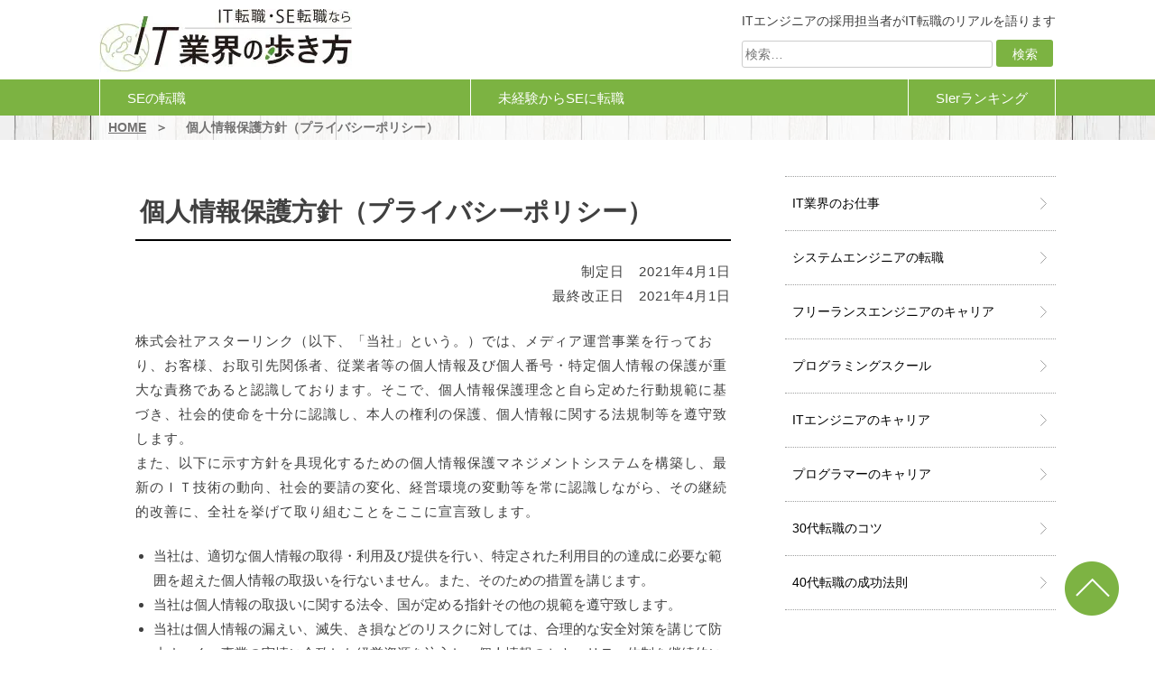

--- FILE ---
content_type: text/html; charset=UTF-8
request_url: https://www.it-career-navi.com/privacy-policy
body_size: 12517
content:
<!doctype html>
<html lang="ja">
<head prefix="og: https://ogp.me/ns#">
	<meta charset="UTF-8">
	<meta name="viewport" content="width=device-width, initial-scale=1">
	<meta http-equiv="x-dns-prefetch-control" content="on">
	<link rel="dns-prefetch" href="//www.googletagmanager.com">
	<link rel="preconnect" href="//www.googletagmanager.com" crossorigin>
	<link rel="dns-prefetch" href="//www.google-analytics.com">
	<link rel="preconnect" href="//www.google-analytics.com" crossorigin>
	<link rel="shortcut icon" href="/wp-content/uploads/2019/05/favicon.jpg" />
	<title>個人情報保護方針（プライバシーポリシー）</title>
<meta name='robots' content='max-image-preview:large, noindex, nofollow' />
<link rel='stylesheet' id='wp-block-library-css'  href='https://www.it-career-navi.com/wp-includes/css/dist/block-library/style.min.css?ver=6.0.11' media='all' />
<style id='global-styles-inline-css'>
body{--wp--preset--color--black: #000000;--wp--preset--color--cyan-bluish-gray: #abb8c3;--wp--preset--color--white: #ffffff;--wp--preset--color--pale-pink: #f78da7;--wp--preset--color--vivid-red: #cf2e2e;--wp--preset--color--luminous-vivid-orange: #ff6900;--wp--preset--color--luminous-vivid-amber: #fcb900;--wp--preset--color--light-green-cyan: #7bdcb5;--wp--preset--color--vivid-green-cyan: #00d084;--wp--preset--color--pale-cyan-blue: #8ed1fc;--wp--preset--color--vivid-cyan-blue: #0693e3;--wp--preset--color--vivid-purple: #9b51e0;--wp--preset--gradient--vivid-cyan-blue-to-vivid-purple: linear-gradient(135deg,rgba(6,147,227,1) 0%,rgb(155,81,224) 100%);--wp--preset--gradient--light-green-cyan-to-vivid-green-cyan: linear-gradient(135deg,rgb(122,220,180) 0%,rgb(0,208,130) 100%);--wp--preset--gradient--luminous-vivid-amber-to-luminous-vivid-orange: linear-gradient(135deg,rgba(252,185,0,1) 0%,rgba(255,105,0,1) 100%);--wp--preset--gradient--luminous-vivid-orange-to-vivid-red: linear-gradient(135deg,rgba(255,105,0,1) 0%,rgb(207,46,46) 100%);--wp--preset--gradient--very-light-gray-to-cyan-bluish-gray: linear-gradient(135deg,rgb(238,238,238) 0%,rgb(169,184,195) 100%);--wp--preset--gradient--cool-to-warm-spectrum: linear-gradient(135deg,rgb(74,234,220) 0%,rgb(151,120,209) 20%,rgb(207,42,186) 40%,rgb(238,44,130) 60%,rgb(251,105,98) 80%,rgb(254,248,76) 100%);--wp--preset--gradient--blush-light-purple: linear-gradient(135deg,rgb(255,206,236) 0%,rgb(152,150,240) 100%);--wp--preset--gradient--blush-bordeaux: linear-gradient(135deg,rgb(254,205,165) 0%,rgb(254,45,45) 50%,rgb(107,0,62) 100%);--wp--preset--gradient--luminous-dusk: linear-gradient(135deg,rgb(255,203,112) 0%,rgb(199,81,192) 50%,rgb(65,88,208) 100%);--wp--preset--gradient--pale-ocean: linear-gradient(135deg,rgb(255,245,203) 0%,rgb(182,227,212) 50%,rgb(51,167,181) 100%);--wp--preset--gradient--electric-grass: linear-gradient(135deg,rgb(202,248,128) 0%,rgb(113,206,126) 100%);--wp--preset--gradient--midnight: linear-gradient(135deg,rgb(2,3,129) 0%,rgb(40,116,252) 100%);--wp--preset--duotone--dark-grayscale: url('#wp-duotone-dark-grayscale');--wp--preset--duotone--grayscale: url('#wp-duotone-grayscale');--wp--preset--duotone--purple-yellow: url('#wp-duotone-purple-yellow');--wp--preset--duotone--blue-red: url('#wp-duotone-blue-red');--wp--preset--duotone--midnight: url('#wp-duotone-midnight');--wp--preset--duotone--magenta-yellow: url('#wp-duotone-magenta-yellow');--wp--preset--duotone--purple-green: url('#wp-duotone-purple-green');--wp--preset--duotone--blue-orange: url('#wp-duotone-blue-orange');--wp--preset--font-size--small: 13px;--wp--preset--font-size--medium: 20px;--wp--preset--font-size--large: 36px;--wp--preset--font-size--x-large: 42px;}.has-black-color{color: var(--wp--preset--color--black) !important;}.has-cyan-bluish-gray-color{color: var(--wp--preset--color--cyan-bluish-gray) !important;}.has-white-color{color: var(--wp--preset--color--white) !important;}.has-pale-pink-color{color: var(--wp--preset--color--pale-pink) !important;}.has-vivid-red-color{color: var(--wp--preset--color--vivid-red) !important;}.has-luminous-vivid-orange-color{color: var(--wp--preset--color--luminous-vivid-orange) !important;}.has-luminous-vivid-amber-color{color: var(--wp--preset--color--luminous-vivid-amber) !important;}.has-light-green-cyan-color{color: var(--wp--preset--color--light-green-cyan) !important;}.has-vivid-green-cyan-color{color: var(--wp--preset--color--vivid-green-cyan) !important;}.has-pale-cyan-blue-color{color: var(--wp--preset--color--pale-cyan-blue) !important;}.has-vivid-cyan-blue-color{color: var(--wp--preset--color--vivid-cyan-blue) !important;}.has-vivid-purple-color{color: var(--wp--preset--color--vivid-purple) !important;}.has-black-background-color{background-color: var(--wp--preset--color--black) !important;}.has-cyan-bluish-gray-background-color{background-color: var(--wp--preset--color--cyan-bluish-gray) !important;}.has-white-background-color{background-color: var(--wp--preset--color--white) !important;}.has-pale-pink-background-color{background-color: var(--wp--preset--color--pale-pink) !important;}.has-vivid-red-background-color{background-color: var(--wp--preset--color--vivid-red) !important;}.has-luminous-vivid-orange-background-color{background-color: var(--wp--preset--color--luminous-vivid-orange) !important;}.has-luminous-vivid-amber-background-color{background-color: var(--wp--preset--color--luminous-vivid-amber) !important;}.has-light-green-cyan-background-color{background-color: var(--wp--preset--color--light-green-cyan) !important;}.has-vivid-green-cyan-background-color{background-color: var(--wp--preset--color--vivid-green-cyan) !important;}.has-pale-cyan-blue-background-color{background-color: var(--wp--preset--color--pale-cyan-blue) !important;}.has-vivid-cyan-blue-background-color{background-color: var(--wp--preset--color--vivid-cyan-blue) !important;}.has-vivid-purple-background-color{background-color: var(--wp--preset--color--vivid-purple) !important;}.has-black-border-color{border-color: var(--wp--preset--color--black) !important;}.has-cyan-bluish-gray-border-color{border-color: var(--wp--preset--color--cyan-bluish-gray) !important;}.has-white-border-color{border-color: var(--wp--preset--color--white) !important;}.has-pale-pink-border-color{border-color: var(--wp--preset--color--pale-pink) !important;}.has-vivid-red-border-color{border-color: var(--wp--preset--color--vivid-red) !important;}.has-luminous-vivid-orange-border-color{border-color: var(--wp--preset--color--luminous-vivid-orange) !important;}.has-luminous-vivid-amber-border-color{border-color: var(--wp--preset--color--luminous-vivid-amber) !important;}.has-light-green-cyan-border-color{border-color: var(--wp--preset--color--light-green-cyan) !important;}.has-vivid-green-cyan-border-color{border-color: var(--wp--preset--color--vivid-green-cyan) !important;}.has-pale-cyan-blue-border-color{border-color: var(--wp--preset--color--pale-cyan-blue) !important;}.has-vivid-cyan-blue-border-color{border-color: var(--wp--preset--color--vivid-cyan-blue) !important;}.has-vivid-purple-border-color{border-color: var(--wp--preset--color--vivid-purple) !important;}.has-vivid-cyan-blue-to-vivid-purple-gradient-background{background: var(--wp--preset--gradient--vivid-cyan-blue-to-vivid-purple) !important;}.has-light-green-cyan-to-vivid-green-cyan-gradient-background{background: var(--wp--preset--gradient--light-green-cyan-to-vivid-green-cyan) !important;}.has-luminous-vivid-amber-to-luminous-vivid-orange-gradient-background{background: var(--wp--preset--gradient--luminous-vivid-amber-to-luminous-vivid-orange) !important;}.has-luminous-vivid-orange-to-vivid-red-gradient-background{background: var(--wp--preset--gradient--luminous-vivid-orange-to-vivid-red) !important;}.has-very-light-gray-to-cyan-bluish-gray-gradient-background{background: var(--wp--preset--gradient--very-light-gray-to-cyan-bluish-gray) !important;}.has-cool-to-warm-spectrum-gradient-background{background: var(--wp--preset--gradient--cool-to-warm-spectrum) !important;}.has-blush-light-purple-gradient-background{background: var(--wp--preset--gradient--blush-light-purple) !important;}.has-blush-bordeaux-gradient-background{background: var(--wp--preset--gradient--blush-bordeaux) !important;}.has-luminous-dusk-gradient-background{background: var(--wp--preset--gradient--luminous-dusk) !important;}.has-pale-ocean-gradient-background{background: var(--wp--preset--gradient--pale-ocean) !important;}.has-electric-grass-gradient-background{background: var(--wp--preset--gradient--electric-grass) !important;}.has-midnight-gradient-background{background: var(--wp--preset--gradient--midnight) !important;}.has-small-font-size{font-size: var(--wp--preset--font-size--small) !important;}.has-medium-font-size{font-size: var(--wp--preset--font-size--medium) !important;}.has-large-font-size{font-size: var(--wp--preset--font-size--large) !important;}.has-x-large-font-size{font-size: var(--wp--preset--font-size--x-large) !important;}
</style>
<link rel='stylesheet' id='toc-screen-css'  href='https://www.it-career-navi.com/wp-content/plugins/table-of-contents-plus/screen.min.css?ver=2411.1' media='all' />
<link rel='stylesheet' id='it_career_navi-style-css'  href='https://www.it-career-navi.com/wp-content/themes/it_career_navi/style.css?ver=1.0.0' media='all' />
<meta name="google-site-verification" content="lTnrY8MItMeqpUhn8TCHQ8loJquoiBnFA94_En5J0jI" />

<!-- Begin AdWords-ritage -->
<!-- Global site tag (gtag.js) - AdWords: 980792308 -->
<script async src="https://www.googletagmanager.com/gtag/js?id=AW-980792308"></script>
<script>
  window.dataLayer = window.dataLayer || [];
  function gtag(){dataLayer.push(arguments);}
  gtag('js', new Date());

  gtag('config', 'AW-980792308');
</script>
<!-- End AdWords-ritage -->

<!-- Begin GA & Optimizer -->
<script>
  (function(i,s,o,g,r,a,m){i['GoogleAnalyticsObject']=r;i[r]=i[r]||function(){
  (i[r].q=i[r].q||[]).push(arguments)},i[r].l=1*new Date();a=s.createElement(o),
  m=s.getElementsByTagName(o)[0];a.async=1;a.src=g;m.parentNode.insertBefore(a,m)
  })(window,document,'script','https://www.google-analytics.com/analytics.js','ga');
  ga('create', 'UA-39734533-10', 'auto', {allowLinker: true});
  ga('require', 'linker');
  ga('linker:autoLink', ['gazu-ba.com']);
  ga('require', 'GTM-KD22VVQ');
  ga('send', 'pageview');
</script>
<script>
ga(function(tracker) {
  ga_client_id = tracker.get('clientId');
});
</script>
<script>
var send_elements = document.querySelectorAll("a[href*='tra2.gazu-ba.com']");
for(var i=0; i<send_elements.length; i++){
    send_elements[i].onclick = function() {
        ga('send','event','link','send',this.href,1,{'nonInteraction':1});
    }
}
</script>
<!-- End GA & Optimizer -->

<script>
//CSS Selectorを返す
var generateCssSelector = function(el){
  var names = [];
  while (el.parentNode){
    if (el.id){
      names.unshift('#'+el.id);
      break;
    }else{
      if (el==el.ownerDocument.documentElement) names.unshift(el.tagName);
      else{
        for (var c=1,e=el;e.previousElementSibling;e=e.previousElementSibling,c++);
        names.unshift(el.tagName.toLowerCase()+":nth-child("+c+")");
      }
      el=el.parentNode;
    }
  }
  return names.join(" > ");
};

//クエリパラメータの追加
var addQuery = function(uri, key, value) {
  var re = new RegExp("([?&])" + key + "=.*?(&|$)", "i");
  var separator = uri.indexOf('?') !== -1 ? "&" : "?";
  if (uri.match(re)) {
    return uri.replace(re, '$1' + key + "=" + value + '$2');
  } else {
    return uri + separator + key + "=" + value;
  }
}

//クエリパラメーターの取得
function getGetParam(name, url) {
  if (!url) url = window.location.href;
  name = name.replace(/[\[\]]/g, "\\$&");
  var regex = new RegExp("[?&]" + name + "(=([^&#]*)|&|#|$)"),
    results = regex.exec(url);
  if (!results) return null;
  if (!results[2]) return '';
  return decodeURIComponent(results[2].replace(/\+/g, " "));
}
</script>
<script type="text/javascript">
/*
    (function(c,l,a,r,i,t,y){
        c[a]=c[a]||function(){(c[a].q=c[a].q||[]).push(arguments)};
        t=l.createElement(r);t.async=1;t.src="https://www.clarity.ms/tag/"+i;
        y=l.getElementsByTagName(r)[0];y.parentNode.insertBefore(t,y);
    })(window, document, "clarity", "script", "5537qwfcjr");
*/
</script>


<link rel="canonical" href="https://www.it-career-navi.com/privacy-policy" />
<meta property="og:url" content="https://www.it-career-navi.com/privacy-policy" />
<meta property="og:type" content="article" />
<meta property="og:title" content="個人情報保護方針（プライバシーポリシー）" />
<meta property="og:description" content="制定日　2021年4月1日 最終改正日　2021年4月1日 株式会社アスターリンク（以下、「当社」という。）では、メディア運営事業を行っており、お客様、お取引先関係者、従業者等の個人情報及び個人番号・特定個人情報の保護が" />
<meta property="og:site_name" content="IT業界の歩き方" />
<meta property="og:image" content="" />
<meta name="twitter:card" content="summary_large_image" />
<style type="text/css">.broken_link, a.broken_link {
	text-decoration: line-through;
}</style></head>
<body class="page-template-default page page-id-5330">


<svg xmlns="http://www.w3.org/2000/svg" viewBox="0 0 0 0" width="0" height="0" focusable="false" role="none" style="visibility: hidden; position: absolute; left: -9999px; overflow: hidden;" ><defs><filter id="wp-duotone-dark-grayscale"><feColorMatrix color-interpolation-filters="sRGB" type="matrix" values=" .299 .587 .114 0 0 .299 .587 .114 0 0 .299 .587 .114 0 0 .299 .587 .114 0 0 " /><feComponentTransfer color-interpolation-filters="sRGB" ><feFuncR type="table" tableValues="0 0.49803921568627" /><feFuncG type="table" tableValues="0 0.49803921568627" /><feFuncB type="table" tableValues="0 0.49803921568627" /><feFuncA type="table" tableValues="1 1" /></feComponentTransfer><feComposite in2="SourceGraphic" operator="in" /></filter></defs></svg><svg xmlns="http://www.w3.org/2000/svg" viewBox="0 0 0 0" width="0" height="0" focusable="false" role="none" style="visibility: hidden; position: absolute; left: -9999px; overflow: hidden;" ><defs><filter id="wp-duotone-grayscale"><feColorMatrix color-interpolation-filters="sRGB" type="matrix" values=" .299 .587 .114 0 0 .299 .587 .114 0 0 .299 .587 .114 0 0 .299 .587 .114 0 0 " /><feComponentTransfer color-interpolation-filters="sRGB" ><feFuncR type="table" tableValues="0 1" /><feFuncG type="table" tableValues="0 1" /><feFuncB type="table" tableValues="0 1" /><feFuncA type="table" tableValues="1 1" /></feComponentTransfer><feComposite in2="SourceGraphic" operator="in" /></filter></defs></svg><svg xmlns="http://www.w3.org/2000/svg" viewBox="0 0 0 0" width="0" height="0" focusable="false" role="none" style="visibility: hidden; position: absolute; left: -9999px; overflow: hidden;" ><defs><filter id="wp-duotone-purple-yellow"><feColorMatrix color-interpolation-filters="sRGB" type="matrix" values=" .299 .587 .114 0 0 .299 .587 .114 0 0 .299 .587 .114 0 0 .299 .587 .114 0 0 " /><feComponentTransfer color-interpolation-filters="sRGB" ><feFuncR type="table" tableValues="0.54901960784314 0.98823529411765" /><feFuncG type="table" tableValues="0 1" /><feFuncB type="table" tableValues="0.71764705882353 0.25490196078431" /><feFuncA type="table" tableValues="1 1" /></feComponentTransfer><feComposite in2="SourceGraphic" operator="in" /></filter></defs></svg><svg xmlns="http://www.w3.org/2000/svg" viewBox="0 0 0 0" width="0" height="0" focusable="false" role="none" style="visibility: hidden; position: absolute; left: -9999px; overflow: hidden;" ><defs><filter id="wp-duotone-blue-red"><feColorMatrix color-interpolation-filters="sRGB" type="matrix" values=" .299 .587 .114 0 0 .299 .587 .114 0 0 .299 .587 .114 0 0 .299 .587 .114 0 0 " /><feComponentTransfer color-interpolation-filters="sRGB" ><feFuncR type="table" tableValues="0 1" /><feFuncG type="table" tableValues="0 0.27843137254902" /><feFuncB type="table" tableValues="0.5921568627451 0.27843137254902" /><feFuncA type="table" tableValues="1 1" /></feComponentTransfer><feComposite in2="SourceGraphic" operator="in" /></filter></defs></svg><svg xmlns="http://www.w3.org/2000/svg" viewBox="0 0 0 0" width="0" height="0" focusable="false" role="none" style="visibility: hidden; position: absolute; left: -9999px; overflow: hidden;" ><defs><filter id="wp-duotone-midnight"><feColorMatrix color-interpolation-filters="sRGB" type="matrix" values=" .299 .587 .114 0 0 .299 .587 .114 0 0 .299 .587 .114 0 0 .299 .587 .114 0 0 " /><feComponentTransfer color-interpolation-filters="sRGB" ><feFuncR type="table" tableValues="0 0" /><feFuncG type="table" tableValues="0 0.64705882352941" /><feFuncB type="table" tableValues="0 1" /><feFuncA type="table" tableValues="1 1" /></feComponentTransfer><feComposite in2="SourceGraphic" operator="in" /></filter></defs></svg><svg xmlns="http://www.w3.org/2000/svg" viewBox="0 0 0 0" width="0" height="0" focusable="false" role="none" style="visibility: hidden; position: absolute; left: -9999px; overflow: hidden;" ><defs><filter id="wp-duotone-magenta-yellow"><feColorMatrix color-interpolation-filters="sRGB" type="matrix" values=" .299 .587 .114 0 0 .299 .587 .114 0 0 .299 .587 .114 0 0 .299 .587 .114 0 0 " /><feComponentTransfer color-interpolation-filters="sRGB" ><feFuncR type="table" tableValues="0.78039215686275 1" /><feFuncG type="table" tableValues="0 0.94901960784314" /><feFuncB type="table" tableValues="0.35294117647059 0.47058823529412" /><feFuncA type="table" tableValues="1 1" /></feComponentTransfer><feComposite in2="SourceGraphic" operator="in" /></filter></defs></svg><svg xmlns="http://www.w3.org/2000/svg" viewBox="0 0 0 0" width="0" height="0" focusable="false" role="none" style="visibility: hidden; position: absolute; left: -9999px; overflow: hidden;" ><defs><filter id="wp-duotone-purple-green"><feColorMatrix color-interpolation-filters="sRGB" type="matrix" values=" .299 .587 .114 0 0 .299 .587 .114 0 0 .299 .587 .114 0 0 .299 .587 .114 0 0 " /><feComponentTransfer color-interpolation-filters="sRGB" ><feFuncR type="table" tableValues="0.65098039215686 0.40392156862745" /><feFuncG type="table" tableValues="0 1" /><feFuncB type="table" tableValues="0.44705882352941 0.4" /><feFuncA type="table" tableValues="1 1" /></feComponentTransfer><feComposite in2="SourceGraphic" operator="in" /></filter></defs></svg><svg xmlns="http://www.w3.org/2000/svg" viewBox="0 0 0 0" width="0" height="0" focusable="false" role="none" style="visibility: hidden; position: absolute; left: -9999px; overflow: hidden;" ><defs><filter id="wp-duotone-blue-orange"><feColorMatrix color-interpolation-filters="sRGB" type="matrix" values=" .299 .587 .114 0 0 .299 .587 .114 0 0 .299 .587 .114 0 0 .299 .587 .114 0 0 " /><feComponentTransfer color-interpolation-filters="sRGB" ><feFuncR type="table" tableValues="0.098039215686275 1" /><feFuncG type="table" tableValues="0 0.66274509803922" /><feFuncB type="table" tableValues="0.84705882352941 0.41960784313725" /><feFuncA type="table" tableValues="1 1" /></feComponentTransfer><feComposite in2="SourceGraphic" operator="in" /></filter></defs></svg><header>
	<div class="l-wide">
		<div id="l-headbox">
			<div class="p-headbox__flex">
													<div class="p-headbox__flex__logo">
						<a href="https://www.it-career-navi.com/"><img src="https://www.it-career-navi.com/wp-content/themes/it_career_navi/images/logo01-pc.jpg" alt="IT業界の歩き方" width="280" height="70"></a>
					</div>
				
				<div class="p-gloval-navi-hamburger">
					<span class="p-gloval-navi-hamburger__line p-gloval-navi-hamburger__line--top"></span>
					<span class="p-gloval-navi-hamburger__line p-gloval-navi-hamburger__line--middle"></span>
					<span class="p-gloval-navi-hamburger__line p-gloval-navi-hamburger__line--bottom"></span>
				</div>

				<div class="p-headbox__flex__search">
					<p class="p-headbox__flex__search__text">ITエンジニアの採用担当者がIT転職のリアルを語ります</p>
					<div class="p-headbox__flex__search__form">
						<form role="search" method="get" class="search-form" action="https://www.it-career-navi.com/">
				<label>
					<span class="screen-reader-text">検索:</span>
					<input type="search" class="search-field" placeholder="検索&hellip;" value="" name="s" />
				</label>
				<input type="submit" class="search-submit" value="検索" />
			</form>					</div>
				</div>
			</div>
		</div>
	</div>
</header>
<nav class="p-headbox__menu">
	<div class="l-center">
		<div class="menu-%e3%82%b0%e3%83%ad%e3%83%bc%e3%83%90%e3%83%ab%e3%83%8a%e3%83%93-container"><ul id="gloval-navi" class="menu"><li id="menu-item-9266" class="menu-item menu-item-type-post_type menu-item-object-post menu-item-first menu-item-9266"><a href="https://www.it-career-navi.com/entry/se-change-job2">SEの転職</a></li>
<li id="menu-item-9267" class="menu-item menu-item-type-post_type menu-item-object-post menu-item-9267"><a href="https://www.it-career-navi.com/entry/change-from-inexperience-to-se">未経験からSEに転職</a></li>
<li id="menu-item-9270" class="menu-item menu-item-type-post_type menu-item-object-post menu-item-last menu-item-9270"><a href="https://www.it-career-navi.com/entry/sier-ranking">SIerランキング</a></li>
</ul></div>	</div>
</nav>
<div class="l-wide">
	<!--パンくずリスト-->
    <div id="breadcrumb">
        <div class="l-center p-yu-gothic">
            <ol>
                <!-- Breadcrumb NavXT 7.4.1 -->
<li><a href="https://www.it-career-navi.com/">HOME</a></li><li>個人情報保護方針（プライバシーポリシー）</li>            </ol>
        </div>
    </div>
</div>
<div class="l-wide">

<!--各ページ-->
<div class="l-center">
	<div class="l-flex">
		<main class="l-flex__left">
			<article class="p-page">
														<header class="p-page__h1">
						<h1 class="p-page__h1__title">個人情報保護方針（プライバシーポリシー）</h1>
					</header>
					<div class="p-page__main">
						
<article id="privacy-page" class="privacy-page">
<div class="area_in">
<p class="common-tr" style="text-align: right;">制定日　2021年4月1日<br />
最終改正日　2021年4月1日</p>
<p class="common-mb-80">株式会社アスターリンク（以下、「当社」という。）では、メディア運営事業を行っており、お客様、お取引先関係者、従業者等の個人情報及び個人番号・特定個人情報の保護が重大な責務であると認識しております。そこで、個人情報保護理念と自ら定めた行動規範に基づき、社会的使命を十分に認識し、本人の権利の保護、個人情報に関する法規制等を遵守致します。<br />
また、以下に示す方針を具現化するための個人情報保護マネジメントシステムを構築し、最新のＩＴ技術の動向、社会的要請の変化、経営環境の変動等を常に認識しながら、その継続的改善に、全社を挙げて取り組むことをここに宣言致します。</p>
<ul class="desc privacy-list-num">
<li>当社は、適切な個人情報の取得・利用及び提供を行い、特定された利用目的の達成に必要な範囲を超えた個人情報の取扱いを行ないません。また、そのための措置を講じます。</li>
<li>当社は個人情報の取扱いに関する法令、国が定める指針その他の規範を遵守致します。</li>
<li>当社は個人情報の漏えい、滅失、き損などのリスクに対しては、合理的な安全対策を講じて防止すべく、事業の実情に合致した経営資源を注入し、個人情報のセキュリティ体制を継続的に向上させていきます。また、万一の際には速やかに是正措置を講じます。</li>
<li>当社は個人情報取扱いに関する苦情及び相談に対しては、迅速かつ誠実に対応致します。</li>
<li>個人情報保護マネジメントシステムは、当社を取り巻く環境の変化と実情を踏まえ、適時・適切に見直して継続的に改善をはかります。</li>
</ul>
<p class="common-tr common-mb-20">株式会社アスターリンク　　代表取締役　硯里宏幸</p>
<p class="common-tr common-mb-40">以上</p>
<p class="bold common-mb-20">【個人情報保護方針に関するお問い合わせ先 兼 個人情報に関する苦情・相談窓口】</p>
<p>〒511-0947 三重県桑名市大仲新田590-1<br />
株式会社アスターリンク　お客様相談室<br />
メールアドレス：info@aster-link.co.jp</p>
<h3 class="privacy-title">【個人情報の利用目的の公表】</h3>
<p class="common-mb-40">株式会社アスターリンク（以下、「当社」という。）は、個人情報を次の利用目的の範囲内で利用することを、個人情報の保護に関する法律（個人情報保護法）第18条第１項及びJISQ15001:2017のA.3.4.2.4に基づき公表します。</p>
<h4 class="bold common-mb-20">個人情報の利用目的</h4>
<p>（１）ご本人より直接書面等（ホームページや電子メール等によるものを含む。以下「書面」という）に記載された個人情報を取得する場合の利用目的。</p>
<ul class="desc privacy-list">
<li>お客様の個人情報は、コンテンツマネジメント事業におけるサービスの提供、新たなサービスのご案内のため</li>
<li>職業紹介希望者の個人情報は、職業紹介業務のため</li>
<li>当社の各事業に関するお問い合わせの方の個人情報は、お問い合わせにお答えするため</li>
<li>当社従業者の個人情報は、人事労務管理、業務管理、健康管理、セキュリティ管理等のため</li>
<li>当社従業者およびその扶養配偶者の個人番号は、法律で特定された利用目的のため</li>
<li>当社への直接応募者情報は、採用業務のため</li>
</ul>
<p>（２）ご本人より直接書面以外の方法で個人情報を取得する場合の利用目的</p>
<ul class="desc privacy-list">
<li>当社が受託するコンテンツ作成業務を実施のため</li>
<li>協力会社の要員情報は、スキルの確認のため、委託元に提供するため</li>
<li>ハローワークや民間求人情報サイトからの採用応募者情報は、採用業務のため</li>
</ul>
<p class="common-tr common-mb-40">以上</p>
<h3 class="privacy-title">【保有個人データに関する事項の周知について】</h3>
<p class="common-mb-80">株式会社アスターリンク（以下、「当社」という。）では、開示等（利用目的の通知、開示、内容の訂正、追加又は削除、利用の停止、消去及び第三者への提供の停止）の請求等について、以下の事項を周知致します。</p>
<h4 class="privacy-num common-mb-20">１．個人情報保護管理者</h4>
<p class="desc common-pl-20">役職名：代表取締役　硯里宏幸<br />
連絡先：info@aster-link.co.jp</p>
<h4 class="privacy-num common-mb-20">2．保有個人データの利用目的</h4>
<ul class="desc privacy-list">
<li>お客様の個人情報は、コンテンツマネジメント事業におけるサービスの提供、新たなサービスのご案内のため</li>
<li>職業紹介希望者の個人情報は、職業紹介業務のため</li>
<li>当社の各事業に関するお問い合わせの方の個人情報は、お問い合わせにお答えするため</li>
<li>当社従業者の個人情報は、人事労務管理、業務管理、健康管理、セキュリティ管理等のため</li>
<li>当社従業者およびその扶養配偶者の個人番号は、法律で特定された利用目的のため</li>
<li>当社への直接応募者情報は、採用業務のため</li>
</ul>
<h4 class="privacy-num common-mb-20">３．保有個人データ取扱いに関する苦情の申し出先</h4>
<p class="desc common-pl-20">保有個人データに関するお問合せにつきましては、下記窓口で受付けております。</p>
<p class="desc common-pl-20">三重県桑名市大仲新田590-1<br />
株式会社アスターリンク　お客様相談室<br />
メールアドレス：info@aster-link.co.jp</p>
<h4 class="privacy-num common-mb-20">４．当社の加入する認定個人情報保護団体について</h4>
<p class="desc common-pl-20">当社の加入する認定個人情報保護団体はありません。</p>
<h4 class="privacy-num">５．開示等の手続きについて</h4>
<p class="desc common-pl-20">当社の開示等の手続きについては、以下「保有個人データの開示等に関する手続き」をご参照ください。</p>
<h3 class="privacy-title">【保有個人データの開示等に関する手続き】</h3>
<p class="common-mb-40">保有個人データについては、利用目的の通知、開示、内容の訂正、追加又は削除、利用の停止、消去および第三者への提供の停止（開示等）のご請求が出来ます。<br />
当社では、次の手順で個人情報の開示等の求めに対応いたします。</p>
<h4 class="privacy-num common-mb-20">１．開示等の求めの受付</h4>
<ul class="desc privacy-list-none">
<li class="common-mb-20">（１）下記の宛先までご連絡ください。<br />
当社より「所定の用紙」を郵送いたしますので、到着後、当社の「個人情報の取扱いについて」に同意後、以下の宛先まで、必要となる資料を添付し、郵送又はご持参ください。</p>
<ul class="privacy-list-none common-mb-20">
<li>三重県桑名市大仲新田590-1</li>
<li>株式会社アスターリンク　お客様相談室</li>
<li>メールアドレス：info@aster-link.co.jp</li>
</ul>
</li>
<li class="common-mb-20">（２）開示等の請求をする者が、本人又は代理人であることの確認の方法
<ul class="privacy-list-num common-mb-20">
<li>開示等の請求者する者が本人であることの確認は、以下に定める本人を確認する書類により、苦情相談窓口責任者が確認させていただきます。</li>
<li>開示等の請求者する者が代理人であることの確認は、開示等の請求をする本人を確認する書類に加え、任意代理人、法定代理人（未成年後見人、成年後見人、親権者）別に、以下に定める開示対象者と代理人関係を証明する書類及び代理人本人を確認する書類により、苦情相談窓口責任者が確認させていただきます。</li>
<li>本人及び代理人本人を確認する書類は、以下に例示の写真付きの公的機関発行の証明書の写しが必要です。
<ul class="privacy-list-none">
<li>a）運転免許証</li>
<li>b）パスポート</li>
<li>c）マイナンバーカード（表面）</li>
<li>d）在留カード又は特別永住者証明書</li>
</ul>
</li>
<p>　</p>
<li>開示対象者と代理人関係を証明する書類は、以下の通りです。
<ul class="privacy-list-none">
<li>a）任意代理人の場合：「開示等の結果を受領する権限を委任する」旨を記載した委任状</li>
<li>b）未成年後見人の場合：戸籍謄本または登記事項証明書（何れも発行日から６ケ月以内）</li>
<li>c）成年後見人の場合：登記事項証明書（発行日から６ケ月以内）</li>
<li>d）親権者の場合：戸籍謄本又は住民票（何れも発行日から６ケ月以内）</li>
</ul>
<p>　</li>
</ul>
</li>
</ul>
<h4 class="privacy-num common-mb-20">２．「開示等の請求」の手数料及びその徴収方法</h4>
<p class="common-mb-20">利用目的の通知又は開示の請求の場合にのみ、１回の請求につき、以下の金額（別途請求する郵送料を含む）を申し受けます。下記金額分の郵便定額小為替を請求書類の郵送時に同封してください。</p>
<ul class="desc privacy-list">
<li>手数料金額：1,000円</li>
</ul>
<h4 class="privacy-num common-mb-20">３．検討結果連絡</h4>
<p class="common-mb-20">当社内で検討した結果は、以下の方法により遅滞なくご連絡します。</p>
<ul class="desc privacy-list">
<li>書面の郵送又は手渡し</li>
</ul>
<p>　　　</p>
<p class="common-mb-20">書面の送付先は、以下のいずれかの適切な方法を選択し行います。</p>
<ul class="desc privacy-list">
<li>登録されている本人又は法定代理人の住所に回答文面を郵送</li>
<li>登録されている本人又は法定代理人のＥメールアドレスに回答文面をメール</li>
</ul>
<p class="common-tr common-mb-40">以上</p>
<h2 id="privacy-1" class="common-title">個人情報の取扱いについて</h2>
<p class="common-mb-80">当社は、問い合わせフォームで取得する個人情報の取り扱いは下記3項の利用目的のためであり、この目的の範囲を超えて利用することはありません。</p>
<h4 class="privacy-num common-mb-20">１．組織の名称</h4>
<p class="desc common-pl-20">株式会社アスターリンク</p>
<h4 class="privacy-num common-mb-20">2．個人情報を関する管理者の氏名、所属及び連絡先</h4>
<p class="desc common-pl-20">役職名：代表取締役　硯里宏幸<br />
メールアドレス：info@aster-link.co.jp</p>
<h4 class="privacy-num common-mb-20">3．個人情報の利用目的</h4>
<ul class="desc privacy-list">
<li>当社の各事業に関するお問い合わせ、お見積り依頼の方の個人情報は、お問い合わせ等のご依頼にお答えするため</li>
<li>当社の採用応募の方の個人情報は、採用業務で使用するため</li>
</ul>
<p>　</p>
<h4 class="privacy-num common-mb-20">4．個人情報の第三者提供</h4>
<p class="common-pl-20">当社は、ご提供いただいた個人情報を次の場合を除き第三者に提供いたしません。</p>
<ul class="desc privacy-list">
<li>ご本人の同意がある場合</li>
<li>法令に基づく場合</li>
<li>人の生命、身体又は財産の保護のために必要がある場合であって、本人の同意を得ることが困難であるとき</li>
<li>公衆衛生の向上又は児童の健全な育成の推進のために特に必要がある場合であって本人の、同意を得ることが困難であるとき</li>
<li>国の機関若しくは地方公共団体又はその委託を受けた者が法令の定める事務を遂行することに対して協力する必要がある場合であって、本人の同意を得ることによって当該事務の遂行に支障を及ぼすおそれがあるとき</li>
</ul>
<h4 class="privacy-num common-mb-20">5．個人情報取扱いの委託</h4>
<p class="desc common-pl-20">当社は、事業運営上、お客様により良いサービスを提供するために業務の一部を外部に委託しています。業務委託先に対しては、個人情報を預けることがあります。この場合、個人情報を適切に取り扱っていると認められる委託先を選定し、契約等において個人情報の適正管理・機密保持などによりお客様の個人情報の漏洩防止に必要な事項を取決め、適切な管理を実施させます。</p>
<h4 class="privacy-num common-mb-20">6．個人情報の開示等の請求</h4>
<p class="desc common-pl-20">お客様が当社に対してご自身の個人情報の開示等（利用目的の通知、開示、内容の訂正・追加・削除、利用の停止または消去、第三者への提供の停止）に関して、当社「個人情報に関するお問合わせ窓口」に申し出ることができます。その際、当社はご本人を確認させていただいたうえで、合理的な期間内に対応いたします。開示等の申し出の詳細につきましては、下記の「個人情報に関するお問い合わせ窓口」までお問い合わせください。</p>
<p>　</p>
<p class="desc common-pl-20">三重県桑名市大仲新田590-1<br />
株式会社アスターリンク　お客様相談室<br />
メールアドレス：info@aster-link.co.jp</p>
<h4 class="privacy-num common-mb-20">7．個人情報を提供されることの任意性について</h4>
<p class="desc common-pl-20">お客様が当社に個人情報を提供されるかどうかは、お客様の任意によるものです。ただし、必要な項目をいただけない場合、各サービス等が適切な状態で提供できない場合があります。</p>
<h4 class="privacy-num common-mb-20">8．本Webサイトへアクセスしたことを契機として機械的に取得される情報</h4>
<p class="desc common-pl-20">当社は、閲覧されたWebサイトのセキュリティ確保・ユーザーサービス向上のため、Cookieにより閲覧された方の情報を取得することがあります。</p>
</div>
</article>
<section id="sec_privacy_02" class="sec_privacy_02">
<section id="sec_privacy_02_10" class="sec_privacy_02_10"></section>
</section>
					</div>
							</article>
		</main>
		<aside class="l-flex__right">
			<!-- サイドバー -->
			
<!-- 右側リンク -->
<div class="p-side">
		
	<!-- カテゴリー一覧 -->
	<ul class="p-side__category">
					<li class="p-side__category__list"><a href="https://www.it-career-navi.com/entry/category/it-works">IT業界のお仕事</a></li>
					<li class="p-side__category__list"><a href="https://www.it-career-navi.com/entry/category/system-engineer">システムエンジニアの転職</a></li>
					<li class="p-side__category__list"><a href="https://www.it-career-navi.com/entry/category/freelance-engineer">フリーランスエンジニアのキャリア</a></li>
					<li class="p-side__category__list"><a href="https://www.it-career-navi.com/entry/category/pg-school">プログラミングスクール</a></li>
					<li class="p-side__category__list"><a href="https://www.it-career-navi.com/entry/category/it-engineer">ITエンジニアのキャリア</a></li>
					<li class="p-side__category__list"><a href="https://www.it-career-navi.com/entry/category/programmer">プログラマーのキャリア</a></li>
					<li class="p-side__category__list"><a href="https://www.it-career-navi.com/entry/category/30s-change-job">30代転職のコツ</a></li>
					<li class="p-side__category__list"><a href="https://www.it-career-navi.com/entry/category/40s-change-job">40代転職の成功法則</a></li>
			</ul>

    </div>		</aside>
	</div>
</div>


</div>
<footer class="l-footer">
    <div class="l-center">
        <div class="l-flex">
            <div class="p-footer__logoset">
                <p class="p-footer__logoset__s-text">ITエンジニアの採用担当者がIT転職のリアルを語ります</p>
                <div><img src="https://www.it-career-navi.com/wp-content/themes/it_career_navi/images/logo02-pc.png" alt="IT業界の歩き方"></div>
                            </div>
            <div class="p-footer__menu">
                <div class="menu-%e3%83%95%e3%83%83%e3%82%bf%e3%83%bc%e3%83%a1%e3%83%8b%e3%83%a5%e3%83%bc-container"><ul id="footer-navi" class="menu"><li id="menu-item-335" class="menu-item menu-item-type-post_type menu-item-object-page menu-item-first menu-item-335"><a href="https://www.it-career-navi.com/about-us">運営者情報</a></li>
<li id="menu-item-6209" class="menu-item menu-item-type-post_type menu-item-object-page menu-item-6209"><a href="https://www.it-career-navi.com/supervisor-profile">サイト監修者のプロフィール</a></li>
<li id="menu-item-5197" class="menu-item menu-item-type-post_type menu-item-object-page menu-item-5197"><a href="https://www.it-career-navi.com/editorial-policy">編集ポリシー</a></li>
<li id="menu-item-4885" class="menu-item menu-item-type-post_type menu-item-object-page menu-item-4885"><a href="https://www.it-career-navi.com/contact-us">お問い合わせ</a></li>
<li id="menu-item-6228" class="menu-item menu-item-type-post_type menu-item-object-page current-menu-item page_item page-item-5330 current_page_item menu-item-last menu-item-6228"><a href="https://www.it-career-navi.com/privacy-policy" aria-current="page">個人情報保護方針（プライバシーポリシー）</a></li>
</ul></div>                <p class="p-footer__text">本サイトは<a href="https://www.aster-link.co.jp/" target="_blank" rel="noopener">株式会社アスターリンク</a>が運営および監修をしています。</p>
            </div>
        </div>
    </div>
    <div class="p-footer__copyright">
        <p class="p-footer__copyright__text">Copyright&copy; IT業界の歩き方 , 2016 All Rights Reserved. created by <a href="https://www.aster-link.co.jp/" target="_blank" rel="noopener noreferrer">asterlink Co. Ltd.</a></p>
    </div>
</footer>
<a id="p-gotop" href="#l-headbox" rel="nofollow"><img src="https://www.it-career-navi.com/wp-content/themes/it_career_navi/images/arrow-top-pc.png" alt="pagetop"></a>
<script>
var tra_elements = document.querySelectorAll("a[href*='tra2.gazu-ba.com']");
var path = encodeURIComponent(location.pathname);
for(var i=0; i<tra_elements.length; i++){
    var url = addQuery(tra_elements[i].href, "tra_path", path);
    var selector = encodeURIComponent(generateCssSelector(tra_elements[i]));
    url = addQuery(url, "tra_ele", selector);
    tra_elements[i].href = url;
}

//2022-02-25
//al_link対応
var al_links = document.querySelectorAll('[data-al-src]');
var path = encodeURIComponent(location.pathname);
for(var i=0; i<al_links.length; i++){
    var url = addQuery(al_links[i].dataset.alSrc, "tra_path", path);
    var selector = encodeURIComponent(generateCssSelector(al_links[i]));
    var url = addQuery(url, "tra_ele", selector);
    al_links[i].dataset.alSrc = url;

    al_links[i].onclick = function() {
        var url = "https://tra2.gazu-ba.com/tracks/new" + this.dataset.alSrc;
        url = addQuery(url, "_ga", ga_client_id);
        var window_obj = window.open(url, "_blank");
        return false;
    }
}
</script>

<script type="application/ld+json">[{
	"@context": "https://schema.org",
	"@graph": [
		{
	"@type":"Organization",
	"@id":"https://www.aster-link.co.jp/#Organization",
	"name":"株式会社アスターリンク",
	"url":"https://www.aster-link.co.jp/",
	"sameAs":[
	],
	"logo":{
		"@type":"ImageObject",
		"url":"https://www.aster-link.co.jp/wp-content/themes/asterlink_wp/images/al-logo-02.svg",
		"width":"300",
		"height":"70"
	},
	"contactPoint":{
		"@type":"ContactPoint",
		"contactType":"customer support",
		"telephone":"090-9191-4898",
		"url":"https://www.it-career-navi.com/contact-us"
	}
},{
	"@type":"WebSite",
	"@id":"https://www.it-career-navi.com/#website",
	"headline":"IT業界の歩き方",
	"name":"IT業界の歩き方",
	"description":"ITエンジニアの採用担当者がIT転職のリアルを語ります",
	"url":"https://www.it-career-navi.com/",
	"potentialAction":{
		"@type":"SearchAction",
		"target": "https://www.it-career-navi.com/?s={search_term_string}",
		"query-input":"required name=search_term_string"
	},
	"logo":{
		"@type":"ImageObject",
		"url":"https://www.it-career-navi.com/wp-content/themes/it_career_navi/images/logo01-pc.jpg",
		"width":"280",
		"height":"70"
	},
	"inLanguage":["ja"],
	"isAccessibleForFree":true,
	"copyrightYear": 2016,
	"publisher":{
		"@id":"https://www.aster-link.co.jp/#Organization"
	},
	"copyrightHolder": {
		"@type": "Organization",
		"name": "株式会社アスターリンク",
		"url": "https://www.aster-link.co.jp/",
		"image": "https://www.aster-link.co.jp/wp-content/themes/asterlink_wp/images/al-logo-02.svg"
	}
},{
	"@context":"https://schema.org",
	"@type":"WebPage",
	"@id":"https://www.it-career-navi.com/privacy-policy#webpage",
	"name":"個人情報保護方針（プライバシーポリシー）",
	"url":"https://www.it-career-navi.com/privacy-policy",
	"lastReviewed":"2025-10-15T14:10:24+09:00",
	"dateCreated":"2025-10-15T14:10:24+09:00",
	"inLanguage":["ja"],
	
	"reviewedBy":{
		"@type":"Organization",
		"name":"株式会社アスターリンク",
		"url":"https://www.aster-link.co.jp/",
		"logo":{
			"@type":"ImageObject",
			"url":"https://www.aster-link.co.jp/wp-content/themes/asterlink_wp/images/al-logo-02.svg",
			"width":"300",
			"height":"70"
		}
	},
	"primaryImageOfPage":{
		"@id":"https://www.it-career-navi.com/privacy-policy#primaryimage"
	},
	"mainContentOfPage":[
		[
			{
	"@context":"https://schema.org",
	"@type":"SiteNavigationElement",
	"@id":"https://www.it-career-navi.com/#MENU",
	"name":"30代転職のコツ",
	"url":"https://www.it-career-navi.com/entry/category/30s-change-job"
},{
	"@context":"https://schema.org",
	"@type":"SiteNavigationElement",
	"@id":"https://www.it-career-navi.com/#MENU",
	"name":"40代転職の成功法則",
	"url":"https://www.it-career-navi.com/entry/category/40s-change-job"
},{
	"@context":"https://schema.org",
	"@type":"SiteNavigationElement",
	"@id":"https://www.it-career-navi.com/#MENU",
	"name":"ITエンジニアのキャリア",
	"url":"https://www.it-career-navi.com/entry/category/it-engineer"
},{
	"@context":"https://schema.org",
	"@type":"SiteNavigationElement",
	"@id":"https://www.it-career-navi.com/#MENU",
	"name":"IT業界のお仕事",
	"url":"https://www.it-career-navi.com/entry/category/it-works"
},{
	"@context":"https://schema.org",
	"@type":"SiteNavigationElement",
	"@id":"https://www.it-career-navi.com/#MENU",
	"name":"システムエンジニアの転職",
	"url":"https://www.it-career-navi.com/entry/category/system-engineer"
},{
	"@context":"https://schema.org",
	"@type":"SiteNavigationElement",
	"@id":"https://www.it-career-navi.com/#MENU",
	"name":"フリーランスエンジニアのキャリア",
	"url":"https://www.it-career-navi.com/entry/category/freelance-engineer"
},{
	"@context":"https://schema.org",
	"@type":"SiteNavigationElement",
	"@id":"https://www.it-career-navi.com/#MENU",
	"name":"プログラマーのキャリア",
	"url":"https://www.it-career-navi.com/entry/category/programmer"
},{
	"@context":"https://schema.org",
	"@type":"SiteNavigationElement",
	"@id":"https://www.it-career-navi.com/#MENU",
	"name":"プログラミングスクール",
	"url":"https://www.it-career-navi.com/entry/category/pg-school"
}
		]
	],
	"isPartOf":{
		"@id":"https://www.it-career-navi.com/#website"
	},
	"breadcrumb":{
		"@id":"https://www.it-career-navi.com/privacy-policy#breadcrumb"
	}
},{"@context":"http://schema.org","@type":"BreadcrumbList","itemListElement":[{"@type":"ListItem","position":1,"item":{"@id":"https://www.it-career-navi.com","name":"IT業界の歩き方"}},{"@type":"ListItem","position":2,"item":{"@id":"https://www.it-career-navi.com/privacy-policy","name":"個人情報保護方針（プライバシーポリシー）"}}]}
	]
}]</script><script src='https://www.it-career-navi.com/wp-content/themes/it_career_navi/js/navigation.js?ver=1.0.0' id='it_career_navi-navigation-js'></script>
</body>
</html>

--- FILE ---
content_type: text/css
request_url: https://www.it-career-navi.com/wp-content/themes/it_career_navi/style.css?ver=1.0.0
body_size: 22546
content:
/*!
Theme Name: it_career_navi211028
Theme URI: https://it-career-navi.com/
Author: Underscores.me
Author URI: https://it-career-navi.com/
Description: Description
Version: 1.0.0
Tested up to: 5.4
Requires PHP: 5.6
License: GNU General Public License v2 or later
License URI: LICENSE
Text Domain: it_career_navi
Tags: custom-background, custom-logo, custom-menu, featured-images, threaded-comments, translation-ready

This theme, like WordPress, is licensed under the GPL.
Use it to make something cool, have fun, and share what you've learned.

it_career_navi is based on Underscores https://underscores.me/, (C) 2012-2020 Automattic, Inc.
Underscores is distributed under the terms of the GNU GPL v2 or later.

Normalizing styles have been helped along thanks to the fine work of
Nicolas Gallagher and Jonathan Neal https://necolas.github.io/normalize.css/
*/

/*--------------------------------------------------------------
>>> TABLE OF CONTENTS:
----------------------------------------------------------------
# Generic
	- Normalize
	- Box sizing
# Base
	- Typography
	- Elements
	- Links
	- Forms
## Layouts
# Components
	- Navigation
	- Posts and pages
	- Comments
	- Widgets
	- Media
	- Captions
	- Galleries
# plugins
	- Jetpack infinite scroll
# Utilities
	- Accessibility
	- Alignments

--------------------------------------------------------------*/

/*--------------------------------------------------------------
# Generic
--------------------------------------------------------------*/

/* Normalize
--------------------------------------------- */

/*! normalize.css v8.0.1 | MIT License | github.com/necolas/normalize.css */

/* Document
	 ========================================================================== */

/**
 * 1. Correct the line height in all browsers.
 * 2. Prevent adjustments of font size after orientation changes in iOS.
 */
html {
	line-height: 1.15;
	-webkit-text-size-adjust: 100%;
}

/* Sections
	 ========================================================================== */

/**
 * Remove the margin in all browsers.
 */
body {
	margin: 0;
}

/**
 * Render the `main` element consistently in IE.
 */
main {
	display: block;
}

/**
 * Correct the font size and margin on `h1` elements within `section` and
 * `article` contexts in Chrome, Firefox, and Safari.
 */
h1 {
	font-size: 2em;
	margin: 0.67em 0;
}

/* Grouping content
	 ========================================================================== */

/**
 * 1. Add the correct box sizing in Firefox.
 * 2. Show the overflow in Edge and IE.
 */
hr {
	box-sizing: content-box;
	height: 0;
	overflow: visible;
}

/**
 * 1. Correct the inheritance and scaling of font size in all browsers.
 * 2. Correct the odd `em` font sizing in all browsers.
 */
pre {
	font-family: monospace, monospace;
	font-size: 1em;
}

/* Text-level semantics
	 ========================================================================== */

/**
 * Remove the gray background on active links in IE 10.
 */
a {
	background-color: transparent;
}

/**
 * 1. Remove the bottom border in Chrome 57-
 * 2. Add the correct text decoration in Chrome, Edge, IE, Opera, and Safari.
 */
abbr[title] {
	border-bottom: none;
	text-decoration: underline;
	text-decoration: underline dotted;
}

/**
 * Add the correct font weight in Chrome, Edge, and Safari.
 */
b,
strong {
	font-weight: bolder;
}

/**
 * 1. Correct the inheritance and scaling of font size in all browsers.
 * 2. Correct the odd `em` font sizing in all browsers.
 */
code,
kbd,
samp {
	font-family: monospace, monospace;
	font-size: 1em;
}

/**
 * Add the correct font size in all browsers.
 */
small {
	font-size: 80%;
}

/**
 * Prevent `sub` and `sup` elements from affecting the line height in
 * all browsers.
 */
sub,
sup {
	font-size: 75%;
	line-height: 0;
	position: relative;
	vertical-align: baseline;
}

sub {
	bottom: -0.25em;
}

sup {
	top: -0.5em;
}

/* Embedded content
	 ========================================================================== */

/**
 * Remove the border on images inside links in IE 10.
 */
img {
	border-style: none;
}

/* Forms
	 ========================================================================== */

/**
 * 1. Change the font styles in all browsers.
 * 2. Remove the margin in Firefox and Safari.
 */
button,
input,
optgroup,
select,
textarea {
	font-family: inherit;
	font-size: 100%;
	line-height: 1.15;
	margin: 0;
}

/**
 * Show the overflow in IE.
 * 1. Show the overflow in Edge.
 */
button,
input {
	overflow: visible;
}

/**
 * Remove the inheritance of text transform in Edge, Firefox, and IE.
 * 1. Remove the inheritance of text transform in Firefox.
 */
button,
select {
	text-transform: none;
}

/**
 * Correct the inability to style clickable types in iOS and Safari.
 */
button,
[type="button"],
[type="reset"],
[type="submit"] {
	-webkit-appearance: button;
}

/**
 * Remove the inner border and padding in Firefox.
 */
button::-moz-focus-inner,
[type="button"]::-moz-focus-inner,
[type="reset"]::-moz-focus-inner,
[type="submit"]::-moz-focus-inner {
	border-style: none;
	padding: 0;
}

/**
 * Restore the focus styles unset by the previous rule.
 */
button:-moz-focusring,
[type="button"]:-moz-focusring,
[type="reset"]:-moz-focusring,
[type="submit"]:-moz-focusring {
	outline: 1px dotted ButtonText;
}

/**
 * Correct the padding in Firefox.
 */
fieldset {
	padding: 0.35em 0.75em 0.625em;
}

/**
 * 1. Correct the text wrapping in Edge and IE.
 * 2. Correct the color inheritance from `fieldset` elements in IE.
 * 3. Remove the padding so developers are not caught out when they zero out
 *		`fieldset` elements in all browsers.
 */
legend {
	box-sizing: border-box;
	color: inherit;
	display: table;
	max-width: 100%;
	padding: 0;
	white-space: normal;
}

/**
 * Add the correct vertical alignment in Chrome, Firefox, and Opera.
 */
progress {
	vertical-align: baseline;
}

/**
 * Remove the default vertical scrollbar in IE 10+.
 */
textarea {
	overflow: auto;
}

/**
 * 1. Add the correct box sizing in IE 10.
 * 2. Remove the padding in IE 10.
 */
[type="checkbox"],
[type="radio"] {
	box-sizing: border-box;
	padding: 0;
}

/**
 * Correct the cursor style of increment and decrement buttons in Chrome.
 */
[type="number"]::-webkit-inner-spin-button,
[type="number"]::-webkit-outer-spin-button {
	height: auto;
}

/**
 * 1. Correct the odd appearance in Chrome and Safari.
 * 2. Correct the outline style in Safari.
 */
[type="search"] {
	-webkit-appearance: textfield;
	outline-offset: -2px;
}

/**
 * Remove the inner padding in Chrome and Safari on macOS.
 */
[type="search"]::-webkit-search-decoration {
	-webkit-appearance: none;
}

/**
 * 1. Correct the inability to style clickable types in iOS and Safari.
 * 2. Change font properties to `inherit` in Safari.
 */
::-webkit-file-upload-button {
	-webkit-appearance: button;
	font: inherit;
}

/* Interactive
	 ========================================================================== */

/*
 * Add the correct display in Edge, IE 10+, and Firefox.
 */
details {
	display: block;
}

/*
 * Add the correct display in all browsers.
 */
summary {
	display: list-item;
}

/* Misc
	 ========================================================================== */

/**
 * Add the correct display in IE 10+.
 */
template {
	display: none;
}

/**
 * Add the correct display in IE 10.
 */
[hidden] {
	display: none;
}

/* Box sizing
--------------------------------------------- */

/* Inherit box-sizing to more easily change it's value on a component level.
@link http://css-tricks.com/inheriting-box-sizing-probably-slightly-better-best-practice/ */
*,
*::before,
*::after {
	box-sizing: inherit;
}

html {
	box-sizing: border-box;
}

/*--------------------------------------------------------------
# Base
--------------------------------------------------------------*/

/* Typography
--------------------------------------------- */
body,
button,
input,
select,
optgroup,
textarea {
	color: #404040;
	font-family: -apple-system, BlinkMacSystemFont, "Segoe UI", Roboto, Oxygen-Sans, Ubuntu, Cantarell, "Helvetica Neue", sans-serif;
	font-size: 1rem;
	line-height: 1.5;
}

h1,
h2,
h3,
h4,
h5,
h6 {
	clear: both;
}

p {
	margin-bottom: 1.5em;
}

dfn,
cite,
em,
i {
	font-style: italic;
}

blockquote {
	margin: 0 1.5em;
}

address {
	margin: 0 0 1.5em;
}

pre {
	background: #eee;
	font-family: "Courier 10 Pitch", courier, monospace;
	line-height: 1.6;
	margin-bottom: 1.6em;
	max-width: 100%;
	overflow: auto;
	padding: 1.6em;
}

code,
kbd,
tt,
var {
	font-family: monaco, consolas, "Andale Mono", "DejaVu Sans Mono", monospace;
}

abbr,
acronym {
	border-bottom: 1px dotted #666;
	cursor: help;
}

mark,
ins {
	background: #fff9c0;
	text-decoration: none;
}

big {
	font-size: 125%;
}

/* Elements
--------------------------------------------- */
body {
	background: #fff;
}

hr {
	background-color: #ccc;
	border: 0;
	height: 1px;
	margin-bottom: 1.5em;
}

ul,
ol {
	margin: 0 0 1.5em 3em;
}

ul {
	list-style: disc;
}

ol {
	list-style: decimal;
}

li > ul,
li > ol {
	margin-bottom: 0;
	margin-left: 1.5em;
}

dt {
	font-weight: 700;
}

dd {
	margin: 0 1.5em 1.5em;
}

/* Make sure embeds and iframes fit their containers. */
embed,
iframe,
object {
	max-width: 100%;
}

img {
	height: auto;
	max-width: 100%;
}

figure {
	margin: 1em 0;
}

table {
	margin: 0 0 1.5em;
	width: 100%;
}

/* Links
--------------------------------------------- */
a {
}

a:visited {
}

a:hover,
a:focus,
a:active {
	color: #191970;
}

a:focus {
	outline: thin dotted;
}

a:hover,
a:active {
	outline: 0;
}

/* Forms
--------------------------------------------- */
button,
input[type="button"],
input[type="reset"],
input[type="submit"] {
	border: 1px solid;
	border-color: #ccc #ccc #bbb;
	border-radius: 3px;
	background: #e6e6e6;
	color: rgba(0, 0, 0, 0.8);
	line-height: 1;
	padding: 0.6em 1em 0.4em;
}

button:hover,
input[type="button"]:hover,
input[type="reset"]:hover,
input[type="submit"]:hover {
	border-color: #ccc #bbb #aaa;
}

button:active,
button:focus,
input[type="button"]:active,
input[type="button"]:focus,
input[type="reset"]:active,
input[type="reset"]:focus,
input[type="submit"]:active,
input[type="submit"]:focus {
	border-color: #aaa #bbb #bbb;
}

input[type="text"],
input[type="email"],
input[type="url"],
input[type="password"],
input[type="search"],
input[type="number"],
input[type="tel"],
input[type="range"],
input[type="date"],
input[type="month"],
input[type="week"],
input[type="time"],
input[type="datetime"],
input[type="datetime-local"],
input[type="color"],
textarea {
	color: #666;
	border: 1px solid #ccc;
	border-radius: 3px;
	padding: 3px;
}

input[type="text"]:focus,
input[type="email"]:focus,
input[type="url"]:focus,
input[type="password"]:focus,
input[type="search"]:focus,
input[type="number"]:focus,
input[type="tel"]:focus,
input[type="range"]:focus,
input[type="date"]:focus,
input[type="month"]:focus,
input[type="week"]:focus,
input[type="time"]:focus,
input[type="datetime"]:focus,
input[type="datetime-local"]:focus,
input[type="color"]:focus,
textarea:focus {
	color: #111;
}

select {
	border: 1px solid #ccc;
}

textarea {
	width: 100%;
}

/*--------------------------------------------------------------
# Layouts
--------------------------------------------------------------*/

/*--------------------------------------------------------------
# Components
--------------------------------------------------------------*/

/* Navigation
--------------------------------------------- */
.main-navigation {
	display: block;
	width: 100%;
}

.main-navigation ul {
	display: none;
	list-style: none;
	margin: 0;
	padding-left: 0;
}

.main-navigation ul ul {
	box-shadow: 0 3px 3px rgba(0, 0, 0, 0.2);
	float: left;
	position: absolute;
	top: 100%;
	left: -999em;
	z-index: 99999;
}

.main-navigation ul ul ul {
	left: -999em;
	top: 0;
}

.main-navigation ul ul li:hover > ul,
.main-navigation ul ul li.focus > ul {
	display: block;
	left: auto;
}

.main-navigation ul ul a {
	width: 200px;
}

.main-navigation ul li:hover > ul,
.main-navigation ul li.focus > ul {
	left: auto;
}

.main-navigation li {
	position: relative;
}

.main-navigation a {
	display: block;
	text-decoration: none;
}

/* Small menu. */
.menu-toggle,
.main-navigation.toggled ul {
	display: block;
}

@media screen and (min-width: 37.5em) {

	.menu-toggle {
		display: none;
	}

	.main-navigation ul {
		display: flex;
	}
}

.site-main .comment-navigation,
.site-main
.posts-navigation,
.site-main
.post-navigation {
	margin: 0 0 1.5em;
}

.comment-navigation .nav-links,
.posts-navigation .nav-links,
.post-navigation .nav-links {
	display: flex;
}

.comment-navigation .nav-previous,
.posts-navigation .nav-previous,
.post-navigation .nav-previous {
	flex: 1 0 50%;
}

.comment-navigation .nav-next,
.posts-navigation .nav-next,
.post-navigation .nav-next {
	text-align: end;
	flex: 1 0 50%;
}

/* Posts and pages
--------------------------------------------- */
.sticky {
	display: block;
}

.post,
.page {
	margin: 0 0 1.5em;
}

.updated:not(.published) {
	display: none;
}

.page-content,
.entry-content,
.entry-summary {
	margin: 1.5em 0 0;
}

.page-links {
	clear: both;
	margin: 0 0 1.5em;
}

/* Comments
--------------------------------------------- */
.comment-content a {
	word-wrap: break-word;
}

.bypostauthor {
	display: block;
}

/* Widgets
--------------------------------------------- */
.widget {
	margin: 0 0 1.5em;
}

.widget select {
	max-width: 100%;
}

/* Media
--------------------------------------------- */
.page-content .wp-smiley,
.entry-content .wp-smiley,
.comment-content .wp-smiley {
	border: none;
	margin-bottom: 0;
	margin-top: 0;
	padding: 0;
}

/* Make sure logo link wraps around logo image. */
.custom-logo-link {
	display: inline-block;
}

/* Captions
--------------------------------------------- */
.wp-caption {
	margin-bottom: 1.5em;
	max-width: 100%;
}

.wp-caption img[class*="wp-image-"] {
	display: block;
	margin-left: auto;
	margin-right: auto;
}

.wp-caption .wp-caption-text {
	margin: 0.8075em 0;
}

.wp-caption-text {
	text-align: center;
}

/* Galleries
--------------------------------------------- */
.gallery {
	margin-bottom: 1.5em;
	display: grid;
	grid-gap: 1.5em;
}

.gallery-item {
	display: inline-block;
	text-align: center;
	width: 100%;
}

.gallery-columns-2 {
	grid-template-columns: repeat(2, 1fr);
}

.gallery-columns-3 {
	grid-template-columns: repeat(3, 1fr);
}

.gallery-columns-4 {
	grid-template-columns: repeat(4, 1fr);
}

.gallery-columns-5 {
	grid-template-columns: repeat(5, 1fr);
}

.gallery-columns-6 {
	grid-template-columns: repeat(6, 1fr);
}

.gallery-columns-7 {
	grid-template-columns: repeat(7, 1fr);
}

.gallery-columns-8 {
	grid-template-columns: repeat(8, 1fr);
}

.gallery-columns-9 {
	grid-template-columns: repeat(9, 1fr);
}

.gallery-caption {
	display: block;
}

/*--------------------------------------------------------------
# Plugins
--------------------------------------------------------------*/

/* Jetpack infinite scroll
--------------------------------------------- */

/* Hide the Posts Navigation and the Footer when Infinite Scroll is in use. */
.infinite-scroll .posts-navigation,
.infinite-scroll.neverending .site-footer {
	display: none;
}

/* Re-display the Theme Footer when Infinite Scroll has reached its end. */
.infinity-end.neverending .site-footer {
	display: block;
}

/*--------------------------------------------------------------
# Utilities
--------------------------------------------------------------*/

/* Accessibility
--------------------------------------------- */

/* Text meant only for screen readers. */
.screen-reader-text {
	border: 0;
	clip: rect(1px, 1px, 1px, 1px);
	clip-path: inset(50%);
	height: 1px;
	margin: -1px;
	overflow: hidden;
	padding: 0;
	position: absolute !important;
	width: 1px;
	word-wrap: normal !important;
}

.screen-reader-text:focus {
	background-color: #f1f1f1;
	border-radius: 3px;
	box-shadow: 0 0 2px 2px rgba(0, 0, 0, 0.6);
	clip: auto !important;
	clip-path: none;
	color: #21759b;
	display: block;
	font-size: 0.875rem;
	font-weight: 700;
	height: auto;
	left: 5px;
	line-height: normal;
	padding: 15px 23px 14px;
	text-decoration: none;
	top: 5px;
	width: auto;
	z-index: 100000;
}

/* Do not show the outline on the skip link target. */
#primary[tabindex="-1"]:focus {
	outline: 0;
}

/* Alignments
--------------------------------------------- */
.alignleft {

	/*rtl:ignore*/
	float: left;

	/*rtl:ignore*/
	margin-right: 1.5em;
	margin-bottom: 1.5em;
}

.alignright {

	/*rtl:ignore*/
	float: right;

	/*rtl:ignore*/
	margin-left: 1.5em;
	margin-bottom: 1.5em;
}

.aligncenter {
	clear: both;
	display: block;
	margin-left: auto;
	margin-right: auto;
	margin-bottom: 1.5em;
}



/*--------------------------------------------------------------
IT業界の歩き方
--------------------------------------------------------------*/

/* 基本構造｜PC
--------------------------------------------- */
/* 全体共通 */
html { 
	scroll-behavior: smooth;
	font-size: 62.5%; 
}
body {
    margin: 0;
	font-size: 1.5rem;
	line-height: 2.7rem;
}
.pc { display: block !important; }
.sp { display: none !important; }
a {
	color: #000;
	text-decoration: none;
	overflow-wrap: break-word;
}
a img:hover {
	opacity: 0.7;
}
ol {
	margin: 0;
	padding: 0;
}
ul {
	margin: 0;
	padding: 0;
}
li {
	list-style: none;
}

/* 本文構造 */
.l-wide {
    margin: 0;
}
.l-center {
	width:1060px;
    margin: 0 auto;
	padding: 0;
}
.l-flex {
    display: flex;
	justify-content: space-between;
}
.l-flex--wrap {
	display: flex;
	flex-wrap: wrap;
	justify-content: space-between;
}

/* フォントファミリー */
.p-yu-gothic {
	font-family: "游ゴシック体", YuGothic, "游ゴシック", "Yu Gothic", "メイリオ", "Hiragino Kaku Gothic ProN", "Hiragino Sans", sans-serif;
}

/* 左カラム */
.l-flex__left{
	width: 740px;
	background-color: #fff;
	padding: 20px 40px;
}

/* 右カラム */
.l-flex__right {
	width: 300px;
	margin-bottom: 50px;
}

/* １カラム */
.l-flex__massage {
	width: 100%;
	background: #fff;
	padding: 20px 40px;
}


/* header
--------------------------------------------- */
#l-headbox {
    width:1060px;
    margin: 0 auto;
}
.p-headbox__flex {
	display: flex;
	justify-content: space-between;
	margin: 10px 0 0;
}
.p-headbox__flex__search__text {
	font-size: 1.4rem;
	margin: 0 0 7px 0;
}
#search__form__box,
form .search-field {
	width: 80%;
	height: 30px;
	font-size: 1.4rem;
	margin: 0;
}
#search__form__btn,
form .search-submit {
	width: 18%;
	height: 30px;
	background: #7cb342;
	border: none;
	color: #fff;
	font-size: 1.4rem;
}
form .search-submit:hover {
	opacity: 0.8;
}
.p-headbox__menu {
	height: 40px;
	background: #7cb342;
}
.p-headbox__menu ul {
	display: flex;
	justify-content: space-between;
	list-style: none;
	height: 40px;
	border-right: solid 1px #fff;
}
.p-headbox__menu ul li {
	height: 40px;
	border-left: solid 1px #fff;
	padding-top: 7px;
}
.p-headbox__menu__item6 {
	border-right: solid 1px #fff;
}
.p-headbox__menu ul li a {
	color: #fff;
	font-size: 1.5rem;
	padding: 9px 30px;
}
.p-headbox__menu ul li a:hover {
	background: #598f35;
}

/* footer
--------------------------------------------- */
footer {
	
}
.l-footer {
	width: 100%;
	background: #3e3a39;
	border-top: solid 10px #7cb342;
	color: #fff;
	letter-spacing: 0.15rem;
	text-align: center;
	margin: 0 auto;
	padding: 30px 0 15px;
}
.p-footer__logoset {
	flex-basis: 43%;
	text-align: left;
	margin-bottom: 10px;
}
.p-footer__logoset__s-text {
	font-size: 1.3rem;
}
.p-footer__logoset__no-text {
	margin-top: 50px;
	padding-left: 25px;
}
.p-footer__logoset__no-text a {
	color: #fff;
	text-decoration: underline;
}
.p-footer__menu {
	flex-basis: 57%;
	margin-top: 15px;
}
.p-footer__menu ul {
	display: flex;
	flex-wrap: wrap;
}
.p-footer__menu__list,
.p-footer__menu ul li {
	width: 50%;
	line-height: 2.5rem;
	text-align: left;
	margin-bottom: 25px;
	text-indent: -15px;
	padding-left: 30px;
}
li.p-footer__menu__list.right,
#menu-item-6209,
#menu-item-4885,
#menu-item-5988 {
	padding-left: 20px;
}
.p-footer__menu__list::before,
.p-footer__menu ul li::before {
	content: "▶";
	font-size: 1.2rem;
	margin-right: 2px;
}
.p-footer__menu__list a,
.p-footer__menu ul li a {
	color: #fff;
	font-size: 1.35rem;
}
.p-footer__menu__list a:hover,
.p-footer__menu ul li a:hover {
	text-decoration: underline;
}
.p-footer__text {
	font-size: 1.2rem;
	text-align: right;
	/*margin-top: 70px;*/
}
.p-footer__text a {
	color: #fff;
	text-decoration: underline;
	margin: 0 5px;
}
.p-footer__text a:hover {
	text-decoration: none;
}
.p-footer__copyright {
	border-top: solid 1px #727171;
}
.p-footer__copyright__text {
	color: #b5b5b6;
	font-size: 12px;
	line-height: 1.7;
	margin: 10px 0 0;
}
.p-footer__copyright__text a {
	color: #b5b5b6;
    text-decoration: none;
}
/* ページトップ */
html{
    scroll-behavior: smooth;
  }
#p-gotop {
    display: block;
    position: fixed;
    right: 40px;
    bottom: 30px;
	z-index: 50;
}
#p-gotop:hover {
    opacity: 0.7;
}
/* パンくずリスト
--------------------------------------------- */
#breadcrumb {
	background: url(images/background-ptn03.jpg);
}
#breadcrumb ol {
	display: flex;
	background: rgba(255, 255, 255, 0.7);
	font-size: 1.4rem;
	font-weight: bold;
	margin-bottom: 20px;
	padding: 0 10px;
	white-space: nowrap;
}
#breadcrumb ol li {
	color: #727171;
	margin-right: 10px;
}
#breadcrumb ol li:last-child {
	overflow: hidden;
	text-overflow: ellipsis;
}
#breadcrumb ol li::after {
	content: "＞";
	margin-right: 10px;
}
#breadcrumb ol li:last-child::after  {
	content: none;
}
#breadcrumb ol li a {
	color: #727171;
	text-decoration: underline;
	text-underline-offset: 2px;
	margin-right: 10px;
}
#breadcrumb ol li a:hover {
	text-decoration: none;
}

/* TOPページ
--------------------------------------------- */
/* 構造 
--------------------------------------------- */
.p-agent,
.p-it-agent {
	padding: 30px 0;
}
/* INDEX|PC
--------------------------------------------- */
/* メイン画像
--------------------------------------------- */
.p-top {
	min-height: 400px;
	border-top: solid 1px #727171;
	background: url(images/background-ptn03.jpg);
}
.p-top__image {
	text-align: center;
}
.p-top__image img {
	object-fit: cover;
	height: 400px;
}

/* 転職について
--------------------------------------------- */
.p-agent__advice__title {
	font-size: 3rem;
	font-weight: normal;
	letter-spacing: 0.1rem;
	text-align: center;
}
.p-agent__advice__title--red {
	color: #a72126;
	font-weight: bold;
	background:linear-gradient(transparent 60%, #ffe55f 60%);
	margin-left: 5px;
}
.p-agent__advice__body {
	font-size: 1.5rem;
	letter-spacing: 0.1rem;
	line-height: 3rem;
	padding: 20px 0;
}
img.p-agent__advice__body__ai {
    object-fit: contain;
}
.p-agent__advice__body__item {
	margin-left: 60px;
	font-size: 1.5rem;
}
.p-agent__advice__body__item__list {
	position: relative;
	display: inline-block;
	font-size: 2rem;
	border-bottom: dotted 1px #b5b5b6;
	margin-bottom: 8px;
	padding: 0 5px 3px 28px;
}
.p-agent__advice__body__item__list::before {
	position: absolute;
	content: "";
	display: inline-block;
	top: 5px;
	left: 3px;
	width: 20px;
	height: 20px;
	background: url(images/check_green-pc.png) no-repeat;
	background-size: contain;
	margin-right: 5px;
}
/* 表 */
.p-agent__advice__unit {
	background: #fdede4;
	border-radius: 15px;
	margin-bottom: 40px;
	padding: 20px;
}
.p-agent__advice__unit__left {
	flex-basis: 35%;
	padding: 10px 20px;
}
.p-agent__advice__unit__right {
	flex-basis: 65%;
	text-align: right;
}
.p-agent__advice__unit__right img {
	background: #fff;
	padding: 15px;
}
.p-agent__advice__unit__left__title {
	font-size: 3rem;
	line-height: 4rem;
	margin: 0 0 15px;
}
.p-agent__advice__unit__left__item__list {
	position: relative;
	display: inline-block;
	background: #ef845c;
	border-radius: 10px;
	color: #fff;
	font-size: 4rem;
	font-weight: bold;
	text-align: center;
	margin: 10px 0;
	padding: 40px 45px 40px 90px;
}
.p-agent__advice__unit__left__item {
	text-align: center;
}
.p-agent__advice__unit__left__item__list::before {
	position: absolute;
	content: "";
	display: inline-block;
	top: 35px;
	left: 38px;
	width: 42px;
	height: 42px;
	background: url(images/check_white-pc.png) no-repeat;
	margin-right: 5px;
}
.p-agent__advice__unit__left p {
	margin: 20px 0 0;
}
/* top共通h2
--------------------------------------------- */
.p-top-common__h2 {
	text-align: center;
	margin-bottom: 30px;
}
.p-top-common__h2__title,
.p-top-common__h2__title--item {
	position: relative;
	display: inline-block;
	font-size: 3rem;
	margin: 25px auto;
}
.p-top-common__h2__title--item {
	padding-left: 30px;
}
.p-top-common__h2__title::before {
	position: absolute;
	content: url(images/point02-pc-left.png);
	margin-right: 20px;
	top: -7px;
	left: -50px;
}
.p-top-common__h2__title::after {
	position: absolute;
	content: url(images/point02-pc-right.png);
	margin-right: 20px;
	top: -7px;
	right: -60px;
}
.p-top-common__h2__title--item::before {
	position: absolute;
	content: url(images/point02-pc-left.png);
	margin-right: 20px;
	top: -7px;
	left: -70px;
}
.p-top-common__h2__title--item::after {
	position: absolute;
	content: url(images/point02-pc-right.png);
	margin-right: 20px;
	top: -7px;
	right: -60px;
}
.p-top-common__h2__title--item img {
	position: absolute;
	top:-15px;
	left: -30px;
	vertical-align: middle;
}
/* おすすめ転職エージェント
--------------------------------------------- */
.p-it-agent {
	background: #ecf4d9 url(images/illust03-pc.png) no-repeat;
	background-position: top center;
}
/* エージェントリンク */
.p-it-agent__content {
	padding-bottom: 30px;
}
.p-it-agent__content__group {
	background: #fff;
	border-radius: 10px;
	filter:drop-shadow(3px 3px 0 rgba(217, 225, 199, 100));
	margin: 30px 0;
	padding-bottom: 10px;
}
.p-it-agent__content__group__title {
	background: #7cb342;
	border-radius: 10px 10px 0 0;
	color: #fff;
	font-size: 2.5rem;
	line-height: 3.2rem;
	letter-spacing: 0.15rem;
	text-align: center;
	margin: 0;
	padding: 20px;
}
.p-it-agent__content__group__title::before {
	content: url(images/point03-pc.png);
	margin-right: 10px;
	vertical-align: top;
}
.p-it-agent__content__group__item {
	margin: 20px 30px;
}
.p-it-agent__content__group__item__img {
	flex-basis: 18%;
}
.p-it-agent__content__group__item__img__back {
	width: 150px;
	height: 125px;
	background: #dcdddd url(images/no-image.png) no-repeat;
	background-position: center center;
	background-size: contain;
	border: solid 1px #dcdddd;
}
.p-it-agent__content__group__item__img__cap {
	margin: 0;
}
.p-it-agent__content__group__item__img__cap a {
	color: #727171;
	font-size: 1.2rem;
	letter-spacing: 0.5px;
}
.p-it-agent__content__group__item__img__cap a:hover {
	text-decoration: underline;
}
.p-it-agent__content__group__item__list {
	flex-basis: 82%;
}
.p-it-agent__content__group__item__list__text {
	position: relative;
	display: inline-block;
	font-size: 1.7rem;
	line-height: 2.5rem;
	margin-bottom: 8px;
	padding: 0 5px 3px 28px;
}
.p-it-agent__content__group__item__list__text::before {
	position: absolute;
	content: "";
	display: inline-block;
	top: 5px;
	left: 3px;
	width: 18px;
	height: 18px;
	background: url(images/check_green-pc.png) no-repeat;
	background-size: contain;
	margin-right: 3px;
}
.p-it-agent__content__group__btn {
	text-align: center;
	margin: 20px 30px;
}
.p-it-agent__content__group__btn--glay,
.p-it-agent__content__group__btn--red {
	flex-basis: 47%;
	font-size: 1.8rem;
}

.p-it-agent__content__group__btn--glay a {
	color: #000;
	background: #c9caca;
	display: block;
	padding: 12px;
	border-radius: 35px;
	cursor : pointer;
}
.p-it-agent__content__group__btn--red a,
.p-it-agent__content__group__btn--red span.u-al-link {
	color: #fff;
	font-weight: bold;
	background: #c8161d;
	display: block;
	padding: 12px;
	border-radius: 35px;
	cursor : pointer;
}
.p-it-agent__content__group__btn--glay:hover,
.p-it-agent__content__group__btn--red:hover {
	opacity: 0.7;
}

/* おすすめ記事
--------------------------------------------- */
.p-recommend {
	padding: 30px 0;
	background: url(images/background-ptn01.jpg);
}
.p-recommend__content {
	overflow: hidden;
	display: flex;
	justify-content: space-between;
	position: relative;
	background: #fff;
	height: auto;
	border: solid 2px #7cb342;
	margin: 0 0 30px;
}
.p-recommend__content--small {
	overflow: hidden;
	display: flex;
	justify-content: space-between;
	position: relative;
	background: #fff;
	width: 48%;
	height: auto;
	border: solid 2px #7cb342;
	margin: 0 0 30px;
}
.p-recommend__content__left::after {
	position: absolute;
	content: "";
	width: 0px;
	height: 100%;
	bottom: 0;
	left: 130px;
	border-style: solid;
	border-width: 240px 0 210px 30px;
	border-color:  transparent transparent transparent #7cb342;
}
.p-recommend__content__left {
	display: table;
	width: 130px;
	color: #fff;
	letter-spacing: 0.5px;
	vertical-align: middle;
	background: #7cb342;
	padding-left: 20px;
}
.p-recommend__content__left__title {
	display: table-cell;
	font-size: 2.5rem;
	line-height: 3.5rem;
	vertical-align: middle;
	width: 130px;
	height: 100%;
}
.p-recommend__content__left__title--small {
	display: table-cell;
	font-size: 2.1rem;
	line-height: 3rem;
	vertical-align: middle;
	width: 130px;
	height: 100%;
}
.p-recommend__content__right {
	flex-basis: 82%;
	padding: 20px 20px 20px 0;
}
.p-recommend__content__right--small {
	flex-basis: 60%;
	padding: 20px 20px 20px 0;
}
.p-recommend__content__right__text {
	font-size: 1.5rem;
	line-height: 2rem;
	margin: 0 0 20px;
}
.p-recommend__content__right__group {
	display: flex;
	justify-content: space-between;
}
.p-recommend__content__right__group--small {
	display: block;
}
.p-recommend__content__right__group__item {
	width: 272px;
	background: #fff;
	border: solid 1px #9fa0a0;
	border-radius: 5px;
	padding: 2px;
}
.p-recommend__content__right__group__item:hover {
	opacity: 0.7;
}
.p-recommend__content__right__group__item a:hover {
	color: #000;
}
.p-recommend__content__right__group__item__img {
	height: 120px;
	background: #dcdddd url(images/no-image.png) no-repeat;
	background-size: contain;
	background-position: center center;
}
.p-recommend__content__right__group__item__img img {
	object-fit: cover;
	width: 100%;
	height: 120px;
}
.p-recommend__content__right__group__item__bottom {
	padding: 10px 10px 15px;
}
.p-recommend__content__right__group__item__bottom__h4 {
	display: -webkit-box;
    -webkit-box-orient: vertical;
    -webkit-line-clamp: 2;
    overflow: hidden;
	font-size: 1.6rem;
	line-height: 2.4rem;
	margin: 0 0 8px;
}
.p-recommend__content__right__group__item__bottom__text {
	display: -webkit-box;
    -webkit-box-orient: vertical;
    -webkit-line-clamp: 4;
    overflow: hidden;
	height: 9rem;
	border-top: dashed 1px #9fa0a0;
	font-size: 1.4rem;
	line-height: 2rem;
	margin-bottom: 15px;
	padding-top: 10px;
}
.p-recommend__content__right__group__item__bottom__btn {
	position: relative;
	display: block;
	color: #7cb342;
	font-weight: bold;
	text-align: center;
	border: solid 1px #7cb342;
	border-radius: 30px;
	padding: 3px 0;
}
.p-recommend__content__right__group__item__bottom__btn::before {
	position: absolute;
	content: "＞";
	font-size: 1.2rem;
	bottom: 3px;
	left: 70px;
}
.p-recommend__content--1col {
	width: 47%;
}
/* サイト監修 */
.p-recommend__info {
	background: #fdede4;
	border-radius: 10px;
	margin: 30px 0;
	padding: 30px 70px 20px;
}
.p-recommend__info__lett {
	flex-basis: 60%;
}
.p-recommend__info__lett__title {
	border-bottom: solid 1px #000;
	font-size: 2.8rem;
	padding-bottom: 20px;
	margin-top: 20px;
}
.p-recommend__info__lett__text a {
	color: #005bac;
	text-decoration: underline;
}
.p-recommend__info__lett__text a:hover {
	color: #005bac;
	text-decoration: none;
}
.p-recommend__info__right {
	flex-basis: 30%;
	text-align: right;
	margin-left: 60px;
}

/* 新着記事
--------------------------------------------- */
.p-newarrival {
	flex-wrap: wrap;
	padding: 30px 0;
}
.p-newarrival__content {
	position: relative;
	display: flex;
	flex-wrap: wrap;
	justify-content: space-between;
	margin-bottom: 50px;
}
.p-newarrival__content__group {
	position: relative;
	display: block;
	flex-basis: 45%;
	border-top: solid 1px #000;
	border-bottom: solid 1px #000;
	margin-top: -1px;
	padding: 15px 5px;
}
.p-newarrival__content__group a:hover {
	display: block;
	opacity: 0.7;
	color: #000;
}

.border-bottom__line {
	border-bottom: solid 1px #000;
}
.p-newarrival__content__group__tag {
	display: inline-block;
	background: #7cb342;
	border-radius: 10px;
	color: #fff;
	font-size: 1.3rem;
	line-height: 1.3;
	padding: 2px 10px;
}
.p-newarrival__content__group__title {
	font-size: 1.6rem;
	line-height: 1.3;
	margin: 5px 0;
}
.p-newarrival__content__group__time {
	position: relative;
	color: #595757;
	font-size: 1.3rem;
	line-height: 1;
	padding-left: 17px;
}
.p-newarrival__content__group__time::before {
	position: absolute;
	content: "";
	top: 1px;
	left: 0;
	width: 13px;
	height: 13px;
	background: url(images/point06-pc.png) no-repeat;
	background-size: contain;
	background-position: center center;
}
.p-newarrival__conten__groupt__text {
	display: -webkit-box;
    -webkit-box-orient: vertical;
    -webkit-line-clamp: 2;
    overflow: hidden;
	font-size: 1.4rem;
	line-height: 1.5;
	margin: 7px 0;
}
.p-newarrival__content__group__button {
	text-align: right;
}
.p-newarrival__content__group__button__text {
	display: inline-block;
	border: solid 1px#595757;
	border-radius: 15px;
	color: #595757;
	font-size: 1.2rem;
	line-height: 1rem;
	margin: 0;
	padding: 5px 20px;
}
.p-newarrival__content__group__button__text::before {
	content: "▶";
	margin-right: 5px;
}
/* ページネーション */
.p-newarrival__pagelink {
	margin: 30px auto;
}
.p-newarrival__pagelink__inner {
	display: flex;
	justify-content: center;
	font-size: 16px;
}
.p-newarrival__pagelink__inner li {
	list-style: none;
	color: #727171;
	padding: 0 15px;
}
.p-newarrival__pagelink__inner__numbers--current {
	position: relative;
	font-weight: bold;
	padding: 0 5px 2px;
}
.p-newarrival__pagelink__inner__numbers--current::after {
	position: absolute;
	content: "";
	bottom: 0;
	left: 22%;
	width: 60%;
	height: 2px;
	background: #7cb342;
}
.p-newarrival__pagelink__inner li a {
	color: #727171;
	padding: 0 5px;
}
.p-newarrival__pagelink__inner li a:hover {
	color: #727171;
	border-bottom: solid 1px #727171;
}
.p-newarrival__pagelink__inner__numbers,
.p-newarrival__pagelink__inner__numbers--last {
	position: relative;
}
.p-newarrival__pagelink__inner__numbers::before,
.p-newarrival__pagelink__inner__numbers--last::before {
	position: absolute;
	content: "";
	top: 5px;
	left: 0;
	border-left: solid 1px #727171;
	height: 70%;
}
.p-newarrival__pagelink__inner__numbers--top a::before {
	content: "≪";
	margin-right: 5px;
}
.p-newarrival__pagelink__inner__numbers--last a::after {
	content: "≫";
	margin-left: 5px;
}

/* SNSボタン
--------------------------------------------- */
.p-sns {
	margin: 30px auto;
}
.p-sns__flex {
	display: flex;
	justify-content: center;
}
.p-sns__flex__img {
	width: 60px;
	height: 60px;
	text-align: center;
	margin: 0 10px;
}

/* 固定ページ
--------------------------------------------- */
.p-page {
	margin: 20px auto;
}
.p-page__main {
	margin-bottom: 100px;
}
/* h1 */
h1.p-page__h1__title {
	border-bottom: solid 2px #000;
	font-family: "MS Gothic","ＭＳ ゴシック","Yu Gothic","游ゴシック","YuGothic","游ゴシック体",sans-serif;
	font-size: 2.8rem;
	line-height: 4rem;
	margin: 20px auto;
	padding: 0 0 10px 5px;
}
/* テーブル */
.p-page table {
	margin: 40px auto;
	border-top: solid 1px #898989;
	border-collapse:collapse;
}
.p-page th {
	width: 25%;
}
.p-page th,
.p-page td {
	border-bottom: solid 1px #898989;
	padding: 50px 15px;
}
.p-page__h1__date {
	font-size: 1.3rem;
	line-height: 2rem;
	text-align: right;
}
.p-page__main ul {
	margin-left: 20px;
}
.p-page__main ul li {
	list-style: disc;
}
/* プロフィール */
.p-page__main__img{
	width: 200px;
	height: 200px;
	background: url(images/illust04-pc.png) no-repeat;
	background-position: center;
	background-size: contain;
	border: solid 5px #dcdddd;
	border-radius: 50%;
	margin: 30px auto;
}

/* ブログ一覧
--------------------------------------------- */
.p-article__list__unit {
	display: block;
	border: solid 1px #c9caca;
	border-radius: 5px;
	margin: 20px 0;
	padding: 15px 20px;
}
.p-article__list__unit:hover {
	opacity: 0.7;
}
.p-article__list__unit a:hover {
	color: #000;
}
.p-article__list__unit__wrap{
	display: flex;
	margin: 0;
}
.p-article__list__unit__wrap__index {
	display: inline-block;
	background: #7cb342;
	border-radius: 10px;
	color: #fff;
	font-size: 1.2rem;
	line-height: 2rem;
	margin: 0 5px 0 0;
	padding: 1px 15px;
}
.p-article .p-article__list__unit__title {
	font-size: 1.7rem;
	font-family: 'arial unicode ms';
	line-height: 2.5rem;
	margin: 10px 0 0;
	padding: 0;
}
h2.p-article__list__unit__title::before {
	display: none;
}
.p-article__list__unit__time {
	display: block;
	background: url(images/point06-pc.png) no-repeat;
	background-position: top 7px left;
	border-bottom: solid 1px #000;
	color: #727171;
	font-size: 1.3rem;
	letter-spacing: 1px;
	margin: 0 0 10px;
	padding: 0 0 2px 20px;
}
.p-article__list__unit__text p {
	display: -webkit-box;
    -webkit-box-orient: vertical;
    -webkit-line-clamp: 2;
    overflow: hidden;
	height: 4rem;
	margin: 0;
	font-size: 1.4rem;
	line-height: 2rem;
}
/* ページネーション */
.p-article__list__pagelink {
	margin: 30px 0;
}
.p-article__list__pagelink__inner {
	display: flex;
	justify-content: center;
	color: #727171;
	font-size: 16px;
}
li.p-article__list__pagelink__inner__numbers {
	list-style: none !important;
	margin: 0 !important;
}
.p-article .p-article__list__pagelink__inner__numbers a {
	border: solid 1px #727171;
	color: #727171;
	font-weight: normal;
	text-decoration: none;
	margin: 0 5px;
	padding: 5px 11px;
}
.p-article .p-article__list__pagelink__inner__numbers a:hover {
	border: solid 1px #7cb342;
	color: #7cb342;
	text-shadow: 1px 1px 0 #7cb342;
	box-shadow: 0 0 0 1px #7cb342;
	margin: 0 5px;
	padding: 5px 11px;
}
.p-article .p-article__list__pagelink__inner__numbers--leader a {
	text-decoration: none;
}
.p-article span.p-article__list__pagelink__inner__numbers--current,
.p-article span.page-numbers.current {
	border: solid 2px #7cb342;
	color: #7cb342;
	font-weight: bold;
	margin: 0 5px;
	padding: 5px 11px;
}
.p-article .p-article__list__pagelink__inner__numbers--top a,
.p-article .p-article__list__pagelink__inner__numbers--last a {
	position: relative;
	color: #727171;
	font-weight: normal;
	text-decoration: none;
	margin: 0 30px;
}
.p-article .p-article__list__pagelink__inner__numbers--top a:hover,
.p-article .p-article__list__pagelink__inner__numbers--last a:hover {
	text-decoration: underline;
}
.p-article__list__pagelink__inner__numbers--top a::before {
	content: "≪";
	margin-right: 5px;
}
.p-article__list__pagelink__inner__numbers--last a::after {
	content: "≫";
	margin-left: 5px;
}

/* ブログ本文
--------------------------------------------- */
/* 記事見出し 
--------------------------------------------- */
/* カテゴリ */
.p-article .p-article__category {
	display: flex;
	line-height: 1.5rem;
	margin-bottom: 20px;
}
.p-article .p-article__category__name {
	margin: 0 5px 0 0;
}
.p-article .p-article__category__name a {
	background-color: #7db343;
	border-radius: 15px;
	color: #fff;
	font-size: 1.4rem;
	font-weight: normal;
	text-decoration: none;
	padding:  2px 10px 2px 10px;
}
.p-article .p-article__category__name a:hover {
	opacity: 0.7;
}
/* h1 */
h1.p-article__h1__title {
	font-family: "MS Gothic","ＭＳ ゴシック","Yu Gothic","游ゴシック","YuGothic","游ゴシック体",sans-serif;
	font-size: 2.8rem;
	line-height: 4rem;
	margin: 20px auto;
}
.p-article__h1__tag-list{
	display: flex;
	align-items: center;
	border-bottom: solid 1px #000;
	margin: 0 0 20px;
	padding-bottom: 10px;
	
}

.p-article__h1__tag-list__item{
	color: #727171;
	font-size: 1.4rem;
	letter-spacing: 1px;
	margin-left: 10px;
}

.p-article__h1__tag-list__item--pr{
    /*border: 1px solid;*/
    border-radius: 1px;
    padding: 0 8px;
}

/* 更新日 */
.p-article__h1__tag-list__item--time {
	background: url(images/point06-pc.png) no-repeat;
	background-position: top 7px left;
	padding-left: 20px;
}

.p-article__h1__pr-mynavi{
    /*border: 1px solid;*/
    border-radius: 1px;
	text-align: right;
	line-height: 1.2;
	margin-bottom: 8px;
}
.p-article__h1__pr-mynavi::before{
	content: "※マイナビ等のプロモーションを含みます";
	font-size: 1.0rem;
}

/* 記事本文
--------------------------------------------- */
/* h2 */
.p-article h2 {
	position: relative;
	font-family: "MS Gothic","ＭＳ ゴシック","Yu Gothic","游ゴシック","YuGothic","游ゴシック体",sans-serif;
	font-size: 2.4rem;
	line-height: 3.2rem;
	margin: 100px auto 40px;
    padding: 20px 10px 20px 35px;
}
.p-article h2::before{
	position: absolute;
	left: 0;
    bottom: 0;
    content: ''!important;
    width: 10px;
    height: 100%;
    background: #7cb342;
	border-left: solid 5px #000;
}
/* h3 */
.p-article h3,
.p-page h2 {
	position: relative;
	font-size: 2.2rem;
	line-height: 3.5rem;
	margin: 50px 0 30px;
	padding: 20px 5px;
}
.p-article h3::before,
.p-page h2::before {
	position: absolute;
	content: ''!important;
	width: 100%;
    height: 5px;
	bottom: 0;
	background: #7cb342;
	border-left: solid 120px #000;
}
.p-page h3 {
	border-bottom: solid 2px #7cb342;
	font-size: 2rem;
	line-height: 3rem;
	margin: 40px 0 20px;
	padding: 0 5px 5px 5px;
}
/* h4 */
.p-article h4 {
	border-bottom: solid 2px #000;
	font-size: 2rem;
	line-height: 4rem;
	margin: 40px 0 20px;
	padding: 0 5px 10px 5px;
}
/* h5 */
.p-article h5,
.p-page h4 {
	position: relative;
	border-left: solid 5px #7cb342;
	background-color: #f6faec;
	font-size: 1.7rem;
	line-height: 2.6rem;
	padding: 15px 20px ;
}
/* h6 */
.p-article h6,
.p-page h5 {
	position: relative;
	border-top: solid 1px #000;
	border-bottom: solid 1px #000;
	font-size: 1.7rem;
	font-weight: 500;
	line-height: 2.6rem;
	padding: 15px 20px ;
}
/* リスト文字サイズ */
.p-article ul {
	margin: 15px 0 20px 0;
}
.p-article ul li {
	list-style: disc;
	line-height: 2.5rem;
	font-size: 1.5rem;
	margin: 15px 0 15px 25px;
}
/* ボックス内飾り見出し */
.p-article .memomark {
	background: url(images/point-m05-pc.png) no-repeat;
	border-bottom: solid 1px #000;
	font-size: 1.8rem;
	font-weight: bold;
	padding: 0 0 7px 35px;
}
/* 本文太文字 */
.p-article p,
.p-page p {
	letter-spacing: 0.1rem;
}
.p-article .text--bold,
.p-article .huto,
.p-article strong,
.p-page .huto  {
	font-weight: bold;
}
.p-article .text--red,
.p-article .hutoaka,
.p-page .hutoaka {
	color: #bb0404;
	font-weight: bold;
}
.p-article .st-aka,
.p-article .al-aka
.p-page .al-aka {
	color: #bb0404;
}
/* 本文大文字 */
.oomozi {
	font-size: 2.5rem;
	font-weight: bold;
}
/* 下線黄色 */
.ymarker,
.ymarker-s {
	background: linear-gradient(transparent 60%,#ffe55f 0%);
	font-weight: bold;
}
.p-article .underline--y,
.p-article .st-mymarker-s,
.p-article .al-mymarker-s,
.p-page .underline--y {
    display: inline;
    background: linear-gradient(transparent 70%,#FFF9C4 0%);
	font-weight: bold;
}
/* 下線赤色 */
.p-article .rmarker,
.p-article .rmarker-s,
.p-page .rmarker {
    display: inline;
    background: linear-gradient(transparent 70%, #f7c7c6 0%);
	font-weight: bold;
}
.p-article .point-dayo
.p-page .point-dayo {
    color: #cc0202;
    line-height: 2;
    border-bottom: solid 2px #cc0202;
}
/* テキストリンク */
.p-article p a,
.p-article p span.u-al-link,
.p-article table span.u-al-link,
.p-page p a,
.p-page p span.u-al-link,
.p-page table span.u-al-link {
	color: #004ea2;
	text-decoration: underline;
	text-underline-offset: 2px;
}
.p-article p a:hover,
.p-article p span.u-al-link:hover,
.p-article table span.u-al-link:hover,
.p-page p a:hover,
.p-page p span.u-al-link:hover,
.p-page table span.u-al-link:hover {
	text-decoration: none;
}
.p-article li a,
.p-article li span.u-al-link,
.p-page li a,
.p-page li span.u-al-link {
	text-decoration: underline;
	text-underline-offset: 2px;
	color:#004ea2;
	font-weight: bold;
	margin-right: 3px;
}
.p-article li a:hover,
.p-article li span.u-al-link:hover,
.p-page li a:hover,
.p-page li span.u-al-link:hover {
	text-decoration: none;
}
.p-article .u-al-link,
.p-page li span.u-al-link {
	cursor : pointer;
}
/* 画像 */
.p-mainbox__img img {
	margin-bottom: 40px;
}
p img {
	margin: 20px 0;
}
.p-article img,
.p-page img {
	display: block;
	max-width: 95%;
	margin: 20px auto;
}
.photoline img {
	max-width: 95%;
	border: solid 1px #b5b5b6;
	margin: 30px auto;
	padding: 4px;
}
.st-photohu img,
.al-photohu img {
	max-width: 95%;
	border: solid 1px #b5b5b6;
	box-shadow: 3px 3px #b5b5b6;
	margin: 30px auto;
	padding: 15px;
}

.p-article__postedby{
	text-align:right;
}

/* 記事本文|パーツ
--------------------------------------------- */
/* ボックスデザイン */
/* 目次 */
#toc_container {
	background: #fff;
	border: 10px solid #efefef;
	margin: 40px auto;
	padding: 50px 30px 30px 40px;
}
#toc_container .toc_title {
	position: relative;
	font-size: 2rem;
	text-align: center;
	margin: 0 auto 40px;
}
.toc_title::before {
	position: absolute;
	content: "";
	width: 30px;
	height: 30px;
	background: url(images/point-m04-pc.png) no-repeat;
	background-position: center;
	margin-left: -35px;
}
#toc_container .toc_list li {
	font-size: 1.5rem;
}
#toc_container .toc_toggle a {
	color: #000;
	font-size: 1.4rem;
}
#toc_container .toc_toggle a:hover {
	color: #000;
	text-decoration: none;
}
#toc_container a:hover {
	text-decoration: underline;
	color: #000;
}
#toc_container ul li {
	font-weight: 700;
    margin: 10px 0;
    text-indent: -1em;
}
#toc_container ul li a {
	color: #000;
	text-decoration: none;
}
#toc_container ul li ul li {
	text-indent: -2em;
	line-height: 2rem;
	margin: 0 0 3px 10px;
}	
#toc_container ul li ul li a {
	font-size: 1.4rem;
	font-weight: normal;
	color: #004ea2;
}
#toc_container ul li ul li a:hover {
	color: #004ea2;
}
.toc_number {
    font-weight: 700;
    margin-right: 5px;
    color: rgb(204, 204, 204);
}
#toc_container .toc_title{
	cursor: pointer;
}
.toc_container__list--close {
	visibility: hidden;
	height: 0;
}

/* ブラックボード */
.p-article .st-blackboard,
.p-article .al-blackboard {
	border: 2px solid #7cb342;
	border-radius: 10px;
	margin: 40px 0;
}
.st-blackboard-title-box,
.al-blackboard-title-box {
	position: relative;
	background: #7cb342;
	border-radius: 7px 7px 0 0;
	color: #fff;
	font-size: 2.2rem;
	font-weight: bold;
	line-height: 4.5rem;
	margin: 0;
	padding: 3px 15px 3px 60px;
}
.st-blackboard-title-box::before,
.al-blackboard-title-box::before {
	position: absolute;
	content: url(images/point-m01-pc.png);
	top: -2px;
	left: 15px;
}
.st-blackboard-list,
.al-blackboard-list {
	padding: 20px 30px 0;
}
ul.st-blackboard-list li,
ul.al-blackboard-list li {
	background: url(images/check_green02-pc.png) no-repeat;
	background-size: 20px;
	background-position: top 17px left 0;
	border-bottom: 1px dotted #9e9e9e;
	list-style: none;
	font-size: 1.5rem;
	line-height: 2.5rem;
	margin: 0;
	padding: 15px 0 15px 25px;
}
.st-blackboard .graybox,
.al-blackboard .graybox {
	border-radius: 0;
	font-size: 1.4rem;
	line-height: 2.5rem;
	margin: 15px 30px 30px 30px;
	padding: 10px 25px;
}
/* フリーボックス */
.freebox {
	margin: 40px 0;
}
.p-free {
	position: relative;
	display: inline-block;
	height: 40px;
	background: #7cb342;
	z-index: 10;
	margin: 0;
}
.p-free::before {
	position: absolute;
	content: "";
	background: url(images/point-m02-pc.png) no-repeat #000;
	width: 40px;
	height: 40px;
	background-position: center;
} 
.p-free::after {
	position: absolute;
	content: "";
	top: 0;
	right: -20px;
	border-style: solid;
	border-width: 40px 0 0 20px;
	border-color: transparent transparent transparent #7cb342;
}
.p-entry-f {
	color: #fff;
	font-size: 1.7rem;
	font-weight: bold;
	margin: 0;
	padding: 7px 5px 7px 55px;
}
.free-inbox {
	background: #f7f8f8;
	border-top: solid 2px #7cb342;
	border-bottom: solid 2px #7cb342;
	padding: 30px 50px 20px 60px;
	margin-top: -2px;
}
.free-inbox li {
	list-style: disc;
	margin: 10px 0 !important;
}
.free-inbox li a {
	font-weight: normal;
}
/* 黄色 */
.yellowbox {
	background-color: #fdfbdb;
	border-radius: 10px;
	margin: 30px 0;
	padding: 30px 30px;
}
.yellowbox ul li {
	font-size: 1.7rem;
}
/* グレー */
.graybox {
	background-color: #f4f4f4;
	border-radius: 10px;
	margin: 30px 0;
	padding: 20px 30px 25px;
}
.graybox ul li {
	font-size: 1.7rem;
}
/* 赤 */
.redbox {
	background-color: #fef3ed;
	border-radius: 10px;
	margin: 30px 0;
	padding: 30px 30px;
}
.redbox ul li {
	font-size: 1.7rem;
}
/* チェックボックス */
.p-article .maruck ul li,
.p-article .checkbox ul li {
	list-style: none;
	background: url(images/check_green-pc.png) no-repeat;
	background-size: 20px;
	background-position: top 4px left 0;
	font-size: 1.7rem;
	margin-left: 0 !important;
	padding-left: 25px;
}
/* 点（ドット） */
.p-article .dots li {
	list-style: disc;
    margin-left: 30px;
}
/* ナンバーリスト */
.p-article ol {
	counter-reset: li;
	font-size: 1.6rem;
}
.p-article ol ol {
	margin-left: 24px;
}
.p-article ol li {
	position: relative;
	list-style: none;
	font-size: 1.6rem;
	padding-left: 24px;
	margin: 0 0 10px;
}
.p-article ol li::before {
	position: absolute;
	top: 0;
	left: 0;
	color: #9fa0a0;
	font-weight: bold;
	counter-increment: li;
	content: counter(li)'.';
}
.p-article .maruno {
	counter-reset: number;
}
.p-article .maruno li {
	list-style: none;
	font-size: 1.7rem;
	padding: 5px 0 0 5px;
}
.p-article .maruno ol li {
	margin-left: 30px;
}
.p-article .maruno li::before {
	counter-increment: number;
	content: counter(number);
	border-radius: 50%;
    float: left;
    min-width: 23px;
    height: 23px;
    line-height: 23px;
    text-align: center;
    margin: 2px 0 0 -1.7em;
	background: #7cb342;
    color: #fff;
}
.p-article .maruno ol li::before {
	top: 5px;
}
/* イラスト付きボックス */
.p-article .box-ok {
	background: url(images/ok.png) no-repeat #ebf5ec;
	background-position: bottom 0 right 3px;
	background-size: 15%;
	border: solid 3px #a4d6c1;
	border-radius: 10px;
	margin: 30px auto;
	padding: 20px 100px 20px 20px;
}
.p-article .box-nayami {
	background: url(images/nayami.png) no-repeat #eef4f7;
	background-position: bottom 0 right 3px;
	background-size: 15%;
	border: solid 3px #a6c3d4;
	border-radius: 10px;
	margin: 30px auto;
	padding: 20px 100px 20px 20px;
}
.p-article .box-err {
	background: url(images/error.png) no-repeat #fef3ed;
	background-position: bottom 0 right 3px;
	background-size: 15%;
	border: solid 3px #ecac99;
	border-radius: 10px;
	margin: 30px auto;
	padding: 20px 100px 20px 20px;
}
/* 注目ボックス */
.attention {
	background: url(images/background-ptn02.jpg);
	margin: 40px auto;
	padding: 30px 40px;
}
.attention .catname {
	position: relative;
	display: inline-block;
	background: #7cb342!important;
	height: 30px;
	color: #fff;
	font-weight: bold;
	margin: 0 0 30px -32px;
	padding: 2px 15px 0 42px;
}
.attention .catname::before {
	position: absolute;
	content: "";
	top: 0;
	left: 0;
	width: 30px;
	height: 30px;
	background: url(images/point-m03-pc.png) no-repeat #000;
	background-position: center;
}
.attention .attention_title {
	border-bottom: solid 1px #000;
	font-size: 2rem;
	font-weight: bold;
	line-height: 3rem;
	margin-bottom: 20px;
	padding-bottom: 15px;
}
.attention .attention p {
	font-size: 1.4rem;
	line-height: 2.3rem;
	margin: 15px 0;
}
/* ランキングボックス */
.rankst-box,
.al-ranking-box {
	margin: 40px 0;
}
.rankst-box .rankh4,
.al-ranking-box .al-ranking-box__title {
	position: relative;
	border-bottom: 0;
	color: #fff;
	font-size: 2.2rem;
	font-weight: bold;
	line-height: 3rem;
	letter-spacing: 0.5px;
	background: #7cb342;
	padding: 15px 20px 15px 120px;
}
.rankh4::before,
.al-ranking-box__title::before {
	position: absolute;
	content: "";
	background: url(images/point03-pc.png) no-repeat #000;
	background-position: center;
	width: 13%;
	height: 100%;
	top: 0;
	left: 0;
}
.al-ranking-box__unit {
	background: url(images/background-ptn04.png) #f6faed;
	padding: 25px;
}
.p-article .rankst-cont,
.p-article .rankst,
.al-ranking-box__unit__flex {
	display: flex;
}
.p-article .rankstlink-l,
.al-ranking-box__unit__flex__left {
	flex-basis: 40%;
}
.p-article .rankst-l img,
.al-ranking-box__unit__flex__left img {
	width: 200px;
	height: auto;
	margin: 0 0 10px;
}
.al-ranking-box__unit__flex__left__note {
	width: 200px;
	font-size: 1.2rem;
	line-height: 1.5rem;
}
.p-article .maruck,
.p-article .rankstlink-r,
.al-ranking-box__unit__flex__right {
	flex-basis: 60%;
}
.p-article .maruck ul li,
.al-ranking-box__unit__flex__right ul li {
	font-size: 1.7rem;
	line-height: 2.4rem;
	margin: 15px 0 15px 20px;
}
.p-article .maruck ul li a,
.al-ranking-box__unit__flex__right ul li a {
	font-size: 1.5rem;
	line-height: 2.4rem;
	margin: 15px 0 15px 0;
}
.al-ranking-box__unit__flex__left p,
.al-ranking-box__unit__flex__right p {
	margin: 0;
}
.p-article .rankstlink-l a,
.p-article .al-ranking-box__unit__flex__left__button a {
	display: block;
	background: #fff;
	border: solid 2px #7cb342;
	border-radius: 30px;
	color: #7cb342;
	font-size: 1.6rem;
	line-height: 2rem;
	text-align: center;
	text-decoration: none;
	margin-top: 1px;
	padding: 13px 20px;
}
.p-article .al-ranking-box__unit__flex__left__button a::before {
	content: "＞";
	font-size: 1.4rem;
	font-weight: bold;
}
.p-article .rankstlink-l a:hover,
.p-article .al-ranking-box__unit__flex__left__button a:hover {
	color: #7cb342;
	opacity: 0.7;
}
.p-article .rankstlink-r a,
.p-article .al-ranking-box__unit__flex__right__button a,
.p-article .al-ranking-box__unit__flex__right__button span {
	display: block;
	background: #c8161d;
	border-radius: 30px;
	color: #fff !important;
	font-size: 1.6rem;
	font-weight: bold;
	line-height: 2rem;
	text-align: center;
	text-decoration: none !important;
	margin-left: 20px;
	padding: 15px 50px;
}
.p-article .al-ranking-box__unit__flex__right__button a::before,
.p-article .al-ranking-box__unit__flex__right__button span::before {
	content: "＞";
	font-size: 1.4rem;
}
.p-article .rankstlink-r a:hover,
.p-article .al-ranking-box__unit__flex__right__button a:hover,
.p-article .al-ranking-box__unit__flex__right__button span:hover {
	color: #fff;
	opacity: 0.7;
}

/* アクションボタン */
.p-article a.action,
.p-article span.action{
	display: block;
	margin: 0 10px 40px 10px;
	padding: 10px 10px 10px 10px;
	background: #418343;/*ボタン色*/
	border-bottom: solid 4px #3b6547;
	border-radius: 3px;
	color: #ffffff !important;
	text-decoration: none !important;
	text-align: center;
	font-weight: bold;
}
.p-article a.action:hover,
.p-article span.action:hover{
	-ms-transform: translateY(4px);
	-webkit-transform: translateY(4px);
	transform: translateY(4px);/*下に動く*/
	border-bottom: none;/*線を消す*/
	transform: translate3d(0px, 3px, 1px);
}

/* テーブルデザイン */
.p-article .scroll-box {
	overflow: auto;
}
.p-article table {
	max-width: 660px;
	border: solid 2px #b8b8b8;
	border-collapse: collapse;
	font-size: 1.5rem;
	margin: 40px 0;
}
.p-article table thead tr th {
	border: solid 1px #b8b8b8;
	background-color: #efefef;
	font-size: 1.5rem;
    padding: 15px 5px;
    vertical-align: center;
}
.p-article table tbody tr th{
	border: solid 1px #b8b8b8;
	background-color: #f6faec;
	font-size: 1.5rem;
    padding: 20px 5px;
    vertical-align: center;
}
.p-article table tr td {
	border: solid 1px #b8b8b8;
	background-color: #ffffff;
	font-size: 1.4rem;
	line-height: 2rem;
    padding: 15px;
}
.p-article table tr td a {
	font-size: 1.6rem;
	text-decoration: underline;
	line-height: 3rem;
	color: #004ea2;
}
.p-article table tr td a:hover {
	text-decoration: none;
}

/* ブログカード */
.p-article .st-cardbox,
.p-article .al-cardbox {
    margin: 50px auto;
    font-size: 14px;
}
.p-article .st-cardbox:hover,
.p-article .al-cardbox:hover {
    opacity: 0.7;
}
.p-article .st-cardbox a,
.p-article .al-cardbox a {
	color: #000;
}
.p-article .clearfix,
.p-article .al-cardbox__flex {
    display: flex;
    text-decoration: none;
    width: 100%;
    border: solid 1px #000;
	margin: 50px auto;
    padding: 15px;
}
.p-article .clearfix dd,
.p-article .al-cardbox__flex dd {
	margin: 0 0 0 20px;
}
.p-article .clearfix img,
.p-article .al-cardbox__flex img {
	min-width: 140px;
	height: 140px;
	object-fit: cover;
	margin: 0;
}
.p-article .st-cardbox-t,
.p-article .al-cardbox__flex__title {
	display: -webkit-box;
	-webkit-box-orient: vertical;
	-webkit-line-clamp: 1;
	overflow: hidden;
	background: none;
	border-left: none;
	font-size: 1.7rem;
	padding: 5px 0;
	margin: 0 0 5px 0;
}
.p-article .smanone,
.p-article .al-cardbox__flex__text {
	overflow: hidden;
	width: 100%;
	border-top: dotted 1px #595757;
}
.p-article .smanone p,
.p-article .al-cardbox__flex__text p {
	display: -webkit-box;
	-webkit-box-orient: vertical;
	-webkit-line-clamp: 2;
	overflow: hidden;
}

.p-article .smanone p,
.p-article .al-cardbox__flex__text p {
	line-height: 2.2rem;
	margin: 15px 0;
}
.p-article .cardbox-more,
.p-article .al-cardbox__flex__button {
	display: block;
	width: 27%;
	border: solid 1px #727171;
	border-radius: 15px;
	font-size: 1.2rem;
	line-height: 2rem;
	text-align: center;
	margin: 0 0 0 auto;
}
.p-article .cardbox-more::before,
.p-article .al-cardbox__flex__button::before {
	content: "▶";
	color: #727171;
	margin-right: 3px
}

/* 引用 */
blockquote {
    position: relative;
	background: #f4f4f4;
	border-top: solid 1px #727171;
	border-bottom: solid 1px #727171;
	margin: 40px auto;
	padding: 40px 50px 30px;
}

blockquote::before{
    display: inline-block;
    position: absolute;
    top: -6px;
    left: 25px;
    content: url(images/point07-pc.jpg);
}

blockquote p {
    padding: 0;
    margin: 15px 0;
	font-size: 1.5rem;
    line-height: 1.8;
}

blockquote cite {
    display: block;
    text-align: right;
    color: #888888;
    font-size: 1.3rem;
}
/* 注目記事ピックアップ */
.p-article .pop-box,
.p-article .al-pickup {
	margin: 40px 0;
}
.p-article .p-entry-t,
.p-article .al-pickup__title {
	position: relative;
	background: #000;
	color: #fff;
	font-size: 1.8rem;
	font-weight: bold;
	padding: 10px 10px 10px 50px;
}
.p-article .p-entry-t,
.p-article .al-pickup__title::before {
	position: absolute;
	content: "";
	width: 24px;
	height: 24px;
	background: url(images/point-m06-pc.png) no-repeat;
	background-position: center;
	top: 10px;
	left: 15px;
}
.p-article .al-pickup__list {
	background: #f7f8f8;
	margin: 0;
	padding: 0 20px 20px;
}
.p-article .site-post-item,
.p-article .al-pickup__list__unit {
	border-bottom: dashed 1px #9fa0a0;
}
.p-article .al-pickup__list__unit:hover {
	opacity: 0.7;
}
.p-article .site-post-item,
.p-article .al-pickup__list__unit a {
	display: flex;
	margin: 20px 0;
}
.p-article .site-post-item:hover ,
.p-article .al-pickup__list__unit a:hover {
	opacity: 0.8;
}
.p-article .left img,
.p-article .al-pickup__list__unit__img {
	min-width: 85px;
	height: 85px;
	background: url(images/no-image.png) no-repeat #dcdddd;
	background-size: contain;
	background-position: center;
}
.p-article .right h5,
.p-article h5.al-pickup__list__unit__title a {
	background: none;
	border-left: none;
	color: #004ea2;
	text-decoration: underline;
	text-underline-offset: 3px;
	text-indent: -30px;
	margin: 0 0 0 30px;
	padding: 0;
}
.p-article .al-pickup__button {
	text-align: center;
	margin: 20px auto 0;
}
.p-article .textwidget .more a,
.p-article .al-pickup__button a {
	width: 40%;
	border: solid 1px #000;
	border-radius: 20px;
	color: #000;
	font-size: 1.4rem;
	text-align: center;
	text-decoration: none;
	padding: 5px 30px;
}
.p-article .al-pickup__button a::before {
	content: ">";
	font-size: 1.2rem;
	margin-right: 3px;
}
.p-article .al-pickup__button a:hover {
	color: #fff;
	background: #000;
}
.p-article .clearfix {
	border-top: none;
	border-left: none;
	border-right: none;
	margin: 0;
}
/* 会話・セリフ */
.fukidashi-left,
.fukidashi-right {
	display: flex;
	justify-content: space-between;
	margin: 30px auto;
}
.avatar--01 {
	width: 120px;
	height: 120px;
	border: solid 4px #7cb342;
	border-radius: 50%;
}
.avatar--02 {
	width: 120px;
	height: 120px;
	border: solid 4px #ec9000;
	border-radius: 50%;
}
.avatar--01 img,
.avatar--02 img {
	flex-basis: 20%;
	width: 112px;
	min-width: 112px;
	height: 112px;
	border: solid 2px #fff;
	border-radius: 50%;
	object-fit: cover;
	margin: 0;
}
.fukidashi-left__speech--01,
.fukidashi-right__speech--01 {
	position: relative;
	flex-basis: 75%;
	border: solid 3px #dcdddd;
	border-radius: 15px;
	padding: 15px 30px;
	background-color: #ffffff;
}
.fukidashi-left__speech--01 p,
.fukidashi-right__speech--01 p,
.fukidashi-left__speech--02 p,
.fukidashi-right__speech--02 p,
.fukidashi-left__speech--03 p,
.fukidashi-right__speech--03 p {
	margin: 10px 0;
}
.fukidashi-right .avatar--01,
.fukidashi-right .avatar--02{
	order: 2;
}
.fukidashi-right .fukidashi-right__speech--01,
.fukidashi-right .fukidashi-right__speech--02 {
	order: 1;
}
.fukidashi-left__speech--01::before {
	position: absolute;
	display: block;
	content: "";
	width: 0;
	height: 0;
	border-right: 20px solid #dcdddd;
	border-top: 15px solid transparent;
	border-bottom: 15px solid transparent;
	top: 43px;
	left: -20px;
}
.fukidashi-left__speech--01::after {
	position: absolute;
	display: block;
	content: "";
	width: 0;
	height: 0;
	border-right: 20px solid #fff;
	border-top: 15px solid transparent;
	border-bottom: 15px solid transparent;
	top: 43px;
	left: -15px;
}
.fukidashi-right__speech--01::before {
	position: absolute;
	display: block;
	content: "";
	width: 0;
	height: 0;
	border-left: 20px solid #dcdddd;
	border-top: 15px solid transparent;
	border-bottom: 15px solid transparent;
	top: 43px;
	right: -20px;
}
.fukidashi-right__speech--01::after {
	position: absolute;
	display: block;
	content: "";
	width: 0;
	height: 0;
	border-left: 20px solid #fff;
	border-top: 15px solid transparent;
	border-bottom: 15px solid transparent;
	top: 43px;
	right: -15px;
}
.fukidashi-left__speech--02,
.fukidashi-right__speech--02 {
	position: relative;
	flex-basis: 75%;
	background: #efefef;
	border-radius: 15px;
	padding: 15px 30px;
}
.fukidashi-left__speech--02::before {
	position: absolute;
	display: block;
	content: "";
	width: 0;
	height: 0;
	border-right: 20px solid #efefef;
	border-top: 15px solid transparent;
	border-bottom: 15px solid transparent;
	top: 43px;
	left: -20px;
}
.fukidashi-right__speech--02::before {
	position: absolute;
	display: block;
	content: "";
	width: 0;
	height: 0;
	border-left: 20px solid #efefef;
	border-top: 15px solid transparent;
	border-bottom: 15px solid transparent;
	top: 43px;
	right: -20px;
}
.fukidashi-left__speech--03,
.fukidashi-right__speech--03 {
	position: relative;
	flex-basis: 75%;
	background: #f1f7e9;
	border-radius: 15px;
	padding: 15px 30px;
}
.fukidashi-left__speech--03::before {
	position: absolute;
	display: block;
	content: "";
	width: 0;
	height: 0;
	border-right: 20px solid #f1f7e9;
	border-top: 15px solid transparent;
	border-bottom: 15px solid transparent;
	top: 43px;
	left: -20px;
}
.fukidashi-right__speech--03::before {
	position: absolute;
	display: block;
	content: "";
	width: 0;
	height: 0;
	border-left: 20px solid #f1f7e9;
	border-top: 15px solid transparent;
	border-bottom: 15px solid transparent;
	top: 43px;
	right: -20px;
}
/* 関連記事 */
.p-article .p-relation__list__link  {
	background: #efefef;
	border-radius: 10px;
	margin: 10px 0;
}
.p-article .p-relation__list__link a {
	display: block;
	text-decoration: none;
	padding: 20px;
}
.p-article .p-relation__list__link a:hover {
	opacity: 0.8;
}
/* タグ */
.p-article .tagst {
	display: flex;
	flex-wrap: wrap;
}
.p-article .tagst__category a,
.p-article .tagst__list a {
	position: relative;
	color: #7cb342;
	border: solid 1px #7cb342;
	font-size: 1.2rem;
	line-height: 3.5rem;
	padding: 5px 10px 5px 35px;
	margin-right: 10px;
}
.p-article .tagst__category a:hover,
.p-article .tagst__list a:hover {
	opacity: 0.7;
}
.p-article .tagst__category a::before {
	position: absolute;
	content: url(images/point10-pc.png) ;
	top: 0;
	left: 6px;
}
.p-article .tagst__list a::before {
	position: absolute;
	content: url(images/point09-pc.png) ;
	top: 0;
	left: 6px;
}
/* コメント */
#p-comments {
	margin: 100px auto 30px;
}
#p-comments ol.p-commets__list li {
	padding-left: 0;
}
#p-comments ol.p-commets__list li::before {
	content: none;
}
#p-comments h2.p-comments__title {
	border-top: solid 2px #000;
	letter-spacing: 2px;
	margin: 0;
	padding: 40px 0;
}
#p-comments h2.p-comments__title::before {
	display: none;
}
.p-commets__list {
	border-bottom: dotted 1px #898989;
	padding: 15px 5px 10px;
}
.p-commets__list__post__body__top {
	display: flex;
}
#p-comments .p-commets__list__post__body__top__left {
	width: 100px;
	margin: 0 30px 0 0;
}
.p-commets__list__post__body__top__right {
	width: 100%;
}
.p-commets__list__post__body__top__right__name {
	display: block;
	border-bottom: solid 1px #898989;
	padding-bottom: 5px;
}
.p-commets__list__post__body__top___right__time a {
	color: #898989;
	font-size: 1.3rem;
	text-decoration: none;
	margin-top: 5px;
}
.p-commets__list__post__body__top___right__time a:hover {
	opacity: 0.7;
}
.p-commets__list__post__body__replay {
	text-align: right;
}
#p-comments a.p-commets__list__post__body__replay--link {
	border: solid 1px #7db343;
	border-radius: 30px;
	color: #7db343;
	text-decoration: none;
	padding: 3px 30px;
}
#p-comments a.p-commets__list__post__body__replay--link:hover {
	background: #7db343;
	color: #fff;
}
.p-comments__form {
	background: #f7f8f8;
	margin: 50px auto;
	padding: 20px 30px;
}
.p-comments__form__text span {
	background: #c8161d;
	border-radius: 5px;
	color: #fff;
	margin: 0 3px;
	padding: 1px 10px;
}
/*
.p-comments__form__post {
	border-top: solid 1px #e0e2e2;
	margin: 20px 0 0;
	padding: 20px 0;
}*/
.p-comments__form__post p {
	font-size: 1.4rem;
}
#p-comments ul.p-comments__form__post__flex {
	display: flex;
	margin-bottom: 0;
}
#p-comments li {
	font-size: 1.4rem;
	list-style: none !important;
	margin: 5px 0!important;
}
li.p-comments__form__post__flex__th {
	flex-basis: 20%;
	padding-top: 4px;
}
li.p-comments__form__post__flex__th--alert {
	flex-basis: 10%;
	padding-top: 4px;
}
li.p-comments__form__post__flex__alert {
	flex-basis: 10%;
	text-align: center;
}
li.p-comments__form__post__flex__alert p {
	background: #c8161d;
	border-radius: 5px;
	color: #fff;
	font-size: 1.3rem;
	line-height: 1.3rem;
	margin: 4px 5px 0 0;
	padding: 3px 5px 5px;
}
li.p-comments__form__post__flex__td {
	flex-basis: 80%;
	width: 100%;
}
input[name=author],
input[name=email]
{
	width: 100%;
	height: 30px;
}
.p-comments__form__post__privacy {
	margin-top: 50px;
}
#p-comments h3.p-comments__form__post__privacy__title {
	display: block;
	background: url(images/point08-pc.png) no-repeat;
	background-position: top 5px left;
	border-bottom: solid 1px #000;
	font-size: 1.6rem;
	padding: 0 0 5px 30px;
	margin: 0;
}
#p-comments h3.p-comments__form__post__privacy__title::before {
	display: none;
}
#p-comments h4 {
	font-size: 1.5rem;
	line-height: 2rem;
	border-bottom: none;
	margin: 20px 0 5px;
	padding: 0;
}
.p-comments__form__post__privacy p {
	font-size: 1.4rem;
	line-height: 2.2rem;
	margin: 0;
}
p.p-comments__form__post__privacy__note {
	font-size: 1.2rem;
}
p.p-comments__form__post__privacy__link {
	text-align: center;
	margin: 5px 0;
}
p.p-comments__form__post__privacy__link::before {
	content: "＞";
	color: #004ea2;
	font-size: 1.2rem;
}
.p-comments__form__post__btn {
	text-align: center;
	line-height: 4rem;
}
#comments .p-comments__form__post__btn__push {
	background: #fff;
	border: solid 2px #727171;
	border-radius: 30px;
	font-size: 1.6rem;
	font-weight: bold;
	padding: 15px 100px;
}
#comments .p-comments__form__post__btn__push::before {
	content: "＞";
	font-size: 1.4rem;
}
#comments .p-comments__form__post__btn__push:hover {
	background: #727171;
	color: #fff;
}
/* 次の記事 */
.p-navi__list {
	font-size: 1.4rem;
}
.p-navi__list dt {
	float: left;
	margin-right: 10px;
}
.p-navi__list dt::after {
	content: "：";
}
.p-navi__list dd {
	margin-bottom: 10px;
	padding-left: 40px;
}
.p-navi__list a {
	color: #004ea2;
	text-decoration: underline;
	text-underline-offset: 3px;
}
.p-navi__list a:hover {
	text-decoration: none;
}

/* 404 */
.menu_textwidget ul li {
	background: url(images/allow01.svg) no-repeat;
	background-size: 8px;
	background-position: top 7px left 5px;
	padding-left: 20px;
	margin-bottom: 20px;
}
.menu_textwidget ul li a {
	padding: 20px 0;
}
.menu_textwidget ul li a:hover {
	color: #000;
	text-decoration: underline;
}
/* psot snippets */
/* かんたん検索 */
.searchbox {
	min-height: 200px;
	background: url(images/background-ptn04.png) #f6faed;
	margin: 50px 0;
	padding: 110px 0 20px 0;
}
.searchbox__top {
	position: relative;
	display: flex;
}
.searchbox__top__left img {
	position: absolute;
	top: -140px;
	left: 16px;
	width: 110px;
}
.searchbox__top__right {
	position: absolute;
	display: flex;
	align-items: center;
	top: -100px;
	left: 150px;
	font-size: 22px;
	font-weight: bold;
}
.searchbox__top__right img {
	width: 20px;
	height: auto;
	margin-right: 10px;
}
.searchbox .form-row {
	margin: 0 50px;
	text-align: center;
}
.searchbox .form-group {
	position: relative;
}
.searchbox .form-group::before {
	content: "";
	position: absolute;
	top: 6px;
    right: 35px;
	width: 20px;
	height: 20px;
	background: #7cb342;
	border-radius: 50%;
	pointer-events: none;
}
.searchbox .form-group::after {
	content: "";
    position: absolute;
	top: 15px;
    right: 40px;
    width: 10px;
    height: 10px;
    border-top: 2px solid #fff;
    border-left: 2px solid #fff;
    transform: translateY(-50%) rotate(-135deg);
	pointer-events: none;
}
.searchbox .form-group label {
	font-size: 20px;
	font-weight: 500;
	margin-right: 20px;
}
.searchbox .form-group select {
	width: 80%;
	font-size: 1.6rem;
	padding: 3px 5px;
	margin-bottom: 5px;
	-webkit-appearance: none;
	-moz-appearance: none;
	appearance: none;
}
.searchbox .form-row button {
	width: 60%;
	background: #c8161d;
	border: none;
	border-radius: 10px;
	color: #fff;
	font-size: 1.8rem;
	font-weight: bold;
	margin: 15px auto;	
	padding: 15px;
}
.searchbox .form-row button:hover {
	opacity: 0.8;
}
/* ランキング絞り込み検索 */
.c-agent-sindan {
	background: #f6faed;
	border: solid 2px #7cb342;
	border-radius: 10px;
	margin-bottom: 30px;
	padding: 30px;
}
.c-agent-sindan__top {
	display: flex;
	justify-content: space-between;
	flex-wrap: wrap;
	margin-bottom: 20px;
}
.c-agent-sindan__top__item {
	position: relative;
	width: 45%;
	margin: 10px;
}
.c-agent-sindan__top__item select {
	appearance: none;
}
.c-agent-sindan__top__item::before {
	position: absolute;
	content: '';
	width: 25px;
	height: 25px;
	background: #7cb342;
	border-radius: 50%;
	top: 25%;
	right: 10px;
}
.c-agent-sindan__top__item::after {
	position: absolute;
	content: '';
	width: 8px;
	height: 8px;
	border: 0px;
	border-top: solid 2px #fff;
	border-right: solid 2px #fff;
	transform: rotate(135deg);
	top: 48%;
	right: 18px;
	margin-top: -4px;
	pointer-events: none;
}
.c-agent-sindan__top__item__select {
	width: 100%;
	border-radius: 5px;
	font-size: 2rem;
	padding: 10px 15px;
}
.c-agent-sindan__button-area__button {
	display: block;
	background: #c8161d;
	border: none;
	border-radius: 30px;
	color: #fff !important;
	font-size: 1.6rem;
	font-weight: bold;
	line-height: 2rem;
	text-align: center;
	text-decoration: none !important;
	margin: 0 auto;
	padding: 15px 150px;
}
.c-agent-sindan__button-area__button:hover {
	opacity: 0.8;
}
/* ランキングバナー */
.p-ranking-page-banner img {
	width: 300px;
	border: solid 1px #efefef;
}
/* ITエンジニアのキャリア相談 */
.entry-content-soudan {
	background: url(images/background-ptn01.jpg);
	border: solid 3px #efefef;
	border-radius: 20px;
	padding: 30px;
}
.entry-content-soudan__title  {
	background: url(images/illust05-pc.png) no-repeat;
	background-size: 105px;
	background-position: 25px center;
	font-size: 2.4rem;
	font-weight: bold;
	line-height: 3.5rem;
	margin: 0 auto 20px;
	padding-left: 155px;
}
.entry-content-soudan__line-at a {
	display: flex;
	align-items: center;
	width: 400px;
	height: 80px;
	background: #00B900;
	border-radius: 15px;
	color: #fff;
	font-size: 20px;
	font-weight: bold;
	text-decoration: none;
	margin: 0 auto;
	padding: 0 70px;
}
.entry-content-soudan__line-at a:hover {
	opacity: 0.8;
}
.entry-content-soudan__line-at img {
	width: 60px;
	margin: 0 20px 0 0;
}
/* 左カラム
--------------------------------------------- */
/* SNSボタン */
.p-sns--side__flex {
	display: flex;
	justify-content: space-between;
}
.p-sns--side__flex__img {
	width: 48%;
	height: 30%;
	border-radius: 7px;
}
.p-sns--side__flex__fb {
	background: url(images/sns-icon-pc01.png) no-repeat #1877f2;
	background-position: center;
	background-size: contain;
}
.p-sns--side__flex__tw {
	background: url(images/sns-icon-pc02.png) no-repeat #1d9bf0;
	background-position: center;
	background-size: contain;
}
.p-sns--side__flex__fb:hover,
.p-sns--side__flex__tw:hover {
	opacity: 0.7;
}
/* カテゴリー一覧 */
.p-side__category {
	border-top: dotted 1px #9fa0a0 ;
	margin: 20px auto 40px;
}
.p-side__category__list a {
	background: url(images/arrow03-pc.svg) no-repeat;
	background-size: 7px;
	background-position: top 50% right 10px;
	border-bottom: dotted 1px #9fa0a0;
}
.p-side__category__list a {
	display: block;
	font-size: 1.4rem;
	padding: 16px 30px 16px 8px;
}
.p-side__category__list:hover {
	color: #000;
	background: #efefef;
}
/* 著作・監修 */
.p-side__intro {
	position: relative;
	background: url(images/background-ptn02.jpg);
	border-radius: 10px;
	padding: 0 20px 20px;
}
.p-side__intro a{
	color: #004ea2;
	
}
.p-side__intro__title {
	position: absolute;
	top: -5px;
	width: 87%;
	background: url(images/point11-pc.png) no-repeat;
	background-position: top left 4px;
	border-bottom: solid 1px #000;
	font-size: 2rem;
	margin: 0 0 20px;
	padding: 15px 0 10px 30px;
}
.p-side__intro__img {
	padding: 60px 0 0;
	text-align: center;
}
.p-side__intro__text p {
	margin: 15px 0;
}
.p-side__intro__text__btn {
	text-align: center;
}
.p-side__intro__text__btn a {
	display: block;
	border: solid 1px #7cb342;
	border-radius: 30px;
	background: #fff;
	color: #7cb342;
	font-size: 1.5rem;
	font-weight: bold;
	padding: 2px 20px;
	transition:0.4s;
}
.p-side__intro__text__btn a:hover {
	background: #7cb342;
	color: #fff;
}
.p-side__intro__text__btn a::before {
	content: "＞";
	font-size: 1.4rem;
	padding-right: 5px;
}
/* 注目記事 */
.p-side__attention {
	margin: 40px auto;
}
.p-side__attention__title {
	position: relative;
	background: #7cb342;
	color: #fff;
	font-size: 1.8rem;
	font-weight: bold;
	margin: 0;
	padding: 7px 10px 6px 50px;
}
.p-side__attention__title::before {
	position: absolute;
	content: "";
	width: 40px;
	height: 100%;
	background: url(images/point-m02-pc.png) no-repeat #000;
	background-position: center;
	top: 0;
	left: 0;
}
.p-side__attention__list,
.p-side__content__list {
	padding: 15px 0;
	border-bottom: dotted 1px #9fa0a0;
}
.p-side__attention ul {
	padding: 15px 0;
}
.p-side__attention ul li {
	margin-bottom: 10px;
}
.p-side__attention ul li a {
	color: #004ea2;
	text-decoration: underline;
}
.p-side__attention ul li a:hover {
	text-decoration: none;
}
.p-side__attention__list__set,
.p-side__content__list__set {
	display: flex;
	justify-content: space-between;
}
.p-side__attention__list__set:hover,
.p-side__content__list__set:hover {
	opacity: 0.7;
}
/*
.p-side__attention__list__set__left,
.p-side__content__list__set__left {
	flex-basis: 35%;
}
.p-side__attention__list__set__left img,
.p-side__content__list__set__left img {
	width: 85px;
	height: 85px;
	object-fit: cover;
}
.p-side__attention__list__set__right,
.p-side__content__list__set__right {
	flex-basis: 65%;
	color: #004ea2;
	text-decoration: underline;
	text-underline-offset: 2px;
	font-size: 1.4rem;
	line-height: 2.4rem;
}
*/
.p-side__attention__list__set__right,
.p-side__content__list__set__right {
	color: #004ea2;
	text-decoration: underline;
	text-underline-offset: 2px;
	font-size: 1.4rem;
	line-height: 2.4rem;
}
.p-side__attention__list__set__right:hover,
.p-side__content__list__set__right:hover {
	text-decoration: none;
}
.p-side__attention__btn {
	text-align: center;
	margin: 20px 0;
}
.p-side__attention__btn a {
	display: block;
	border: solid 1px #7cb342;
	border-radius: 30px;
	background: #fff;
	color: #7cb342;
	font-size: 1.5rem;
	font-weight: bold;
	padding: 2px 20px;
	transition:0.4s;
}
.p-side__attention__btn a:hover {
	background: #7cb342;
	color: #fff;
}
.p-side__attention__btn a::before {
	content: "＞";
	font-size: 1.4rem;
	padding-right: 5px;
}
/* 厳選コンテンツ */
.p-side__content {
	margin: 40px auto;
}
.p-side__content_title {
	position: relative;
	background: #7cb342;
	color: #fff;
	font-size: 1.8rem;
	font-weight: bold;
	text-align: center;
	margin: 0;
	padding: 7px 10px;
}
/* 広告枠 */
.p-side__ad {
	border: solid 1px #e6e6e6;
}
.p-side__ad:hover {
	opacity: 0.8;
}

/* Responsive=SP対応
--------------------------------------------- */
/*media Queries　スマホサイズ（599px以下）
------------------------------------- */

@media only screen and (max-width: 599px) {

	/* 基本構造｜スマホ
	--------------------------------------------- */
	/* 全体共通 */
    .pc { display: none !important; }
    .sp { display: block !important;
            width: 100vw; }
	a img:hover {
		opacity: 1;
	}		

	/* 本文構造 */
	.l-center {
		width: 100%;
		margin: 0 auto;
	}
	.l-flex {
		display: block;
		padding: 0 15px;
	}
	.l-flex--wrap {
		display: block;
	}
	
	/* 左カラム */
	.l-flex__left {
		width: 100%;
		padding: 0;
		margin-bottom: 20px;
	}
	/* 左カラム */
	.l-flex__right {
		width: 100%;
	}
	/* １カラム */
	.l-flex__massage {
		padding: 10px;
	}

/* header
--------------------------------------------- */
	#l-headbox {
        width: 100%;
		min-height: 100px;
		border-bottom: solid 5px #7cb342;
        text-align: left;
    }
	.p-headbox {
		width:95%;
		margin: 5px auto;
		vertical-align: middle;
	}
	.p-headbox__flex {
		flex-wrap: wrap;
		margin: 0;
	}
	.p-headbox__flex__search__text {
		font-size: 1.2rem;
	}
	.p-headbox__flex__logo {
		order: 2;
		width: 70%;
		height: auto;
		margin: 0 15px 10px 5px;
	}
	.p-headbox__flex__search {
		order:1;
		margin: 0 auto;
	}
	.p-headbox__flex__search__form {
		display: none;
	}
	.p-headbox__menu {
		display: none;
	}
	/* ハンバーガーメニュー */
	.p-headbox__menu ul {
		display: block;
		border-top: solid 1px rgb(102, 102, 102);
	}
	.p-headbox__menu ul li {
		border-left: none;
		height: 54px;
		padding-top: 0;
	}
	.p-headbox__menu ul li a {
		display: block;
		height: 54px;
		border-bottom: solid 1px rgb(102, 102, 102);
		padding: 15px 30px;
	}
	.p-headbox__menu ul li a:hover {
		background:none;
	}
	
	.p-gloval-navi-hamburger{
        display: block;
        width: 50px;
        height: 40px;
        cursor: pointer;
        transition: 1s;
        margin-top: 5px;
        margin-right: 10px;
        z-index: 2;
		position: absolute;
		right: 5px;
		top: 34px;
    }
    .p-gloval-navi-hamburger__line {
        display: block;
        position: relative;
        left: 0;
        width: 45px;
        height: 2px;
        background: #000000;
        transition: 1s;
        border-radius: 4px;
    }
    .p-gloval-navi-hamburger__line--top {
        top: 0;
    }
	.p-gloval-navi-hamburger__line--middle {
		top: 18px;
	}
	.p-gloval-navi-hamburger__line--bottom {
		top: 36px;
	}
	.p-headbox__menu--open{
		display: block;
		position: absolute;
		left: 20%; 
		top: 0;
		width: 80%;
		height: 100%;
		background: #444444f0;
		z-index: 1;
		padding-top: 150px;
	}
	.p-gloval-navi-hamburger__line--top-close {
		background: #fff;
		transform: translateY(20px) rotate(-45deg);
		top: 0;
	}
	.p-gloval-navi-hamburger__line--middle-close {
		background: #000000;
		opacity: 0;
	}
	.p-gloval-navi-hamburger__line--bottom-close {
		background: #fff;
		transform: translateY(-20px) rotate(45deg);
		bottom: 0;
	}

/* footer
--------------------------------------------- */
	.l-footer {
		padding: 20px 10px
	}
	.l-footer ul {
		flex-wrap: wrap;
        justify-content: left;
        margin: 0;
        padding-inline-start: 0;
	}
	.p-footer__logoset {
		text-align: center;
		line-height: 1.7;
	}
	.p-footer__logoset__s-text {
		margin-bottom: 20px;
	}
	.p-footer__logoset__no-text {
		font-size: 1.2rem;
		margin-top: 20px;
		padding-left: 0;
	}
	.p-footer__menu ul {
		display: block;
		margin: 35px 0 35px 20px;
	}
	.p-footer__menu__list,
	.p-footer__menu ul li {
		width: 100%;
		line-height: 2.5rem;
		text-align: left;
		margin-bottom: 10px;
		padding-left: 0;
	}
	li.p-footer__menu__list.right,
	#menu-item-6209,
	#menu-item-4885,
	#menu-item-5988 {
		padding-left: 0;
	}
	.p-footer__menu__list a:hover,
	.p-footer__menu ul li a:hover {
		text-decoration: none;
	}
	.p-footer__text {
		text-align: center;
		margin-top: 30px;
	}
	.p-footer__text a:hover {
		text-decoration: underline;
	}
	.p-footer__copyright__text {
		margin: 15px 0 0;
	}
/* ページトップ */
	#p-gotop {
		right: -15px;
		bottom: 10px;
	}
	#p-gotop:hover {
		opacity: 1;
	}
	#p-gotop img {
		width: 60%;
	}

/* パンくずリスト
--------------------------------------------- */
	#breadcrumb ol {
		overflow-x: auto;
		font-size: 1.3rem;
		padding-bottom: 5px;
	}
	#breadcrumb ol li {
		flex: 0 0 auto;
	}
	#breadcrumb ol li a {
		text-decoration: underline;
	}

/* INDEX|PC
--------------------------------------------- */
/* メイン画像
--------------------------------------------- */
	.p-top {
		min-height: 200px;
	}
	.p-top__image img {
		object-fit: cover;
		height: 200px;
	}
/* 転職について
--------------------------------------------- */
	.p-agent {
		width: 90%;
	}
	.p-agent__advice__title {
		font-size: 2.3rem;
		line-height: 3.5rem;
	}
	.p-agent__advice__body {
		line-height: 2.5rem;
		padding: 0;
	}
	.p-agent__advice__body__item {
		margin-left: 0;
	}
	.p-agent__advice__body__item__list {
		font-size: 1.7rem;
		padding: 5px 5px 10px 28px;
	}
	.p-agent__advice__body__item__list::before {
		top: 9px;
	}
/* 表 */
	.p-agent__advice__unit {
		margin-bottom: 20px;
		padding: 30px 15px 15px;
	}
	.p-agent__advice__unit__left {
		padding: 0;
		margin-bottom: 20px;
	}
	.p-agent__advice__unit__right {
		text-align: center;
	}
	.p-agent__advice__unit__right img {
		padding: 5px;
	}
	.p-agent__advice__unit__left__title {
		font-size: 2.4rem;
		line-height: 3rem;
		text-align: center;
		margin: 0 0 15px;
	}
	.p-agent__advice__unit__left__item {
		display: flex;
		justify-content: space-between;
		width: 100%;
	}
	.p-agent__advice__unit__left__item__list {
		font-size: 2rem;
		margin: 5px;
		padding: 20px 15px 20px 40px;
	}
	.p-agent__advice__unit__left__item__list::before {
		top: 25px;
		left: 15px;
		width: 20px;
		height: 20px;
		background-size: contain;
	}
	.p-agent__advice__unit__left p {
		margin: 20px 0 0;
	}
/* top共通h2
--------------------------------------------- */
	.p-top-common__h2 {
		padding: 0 5px;
	}
	.p-top-common__h2__title {
		width: 70%;
	}
	.p-top-common__h2__title,
	.p-top-common__h2__title--item {
		font-size: 2.4rem;
		margin: 10px auto;
	}
	.p-top-common__h2__title--item {
		max-width: 70%;
		padding-left: 50px;
	}
	.p-top-common__h2__title::before {
		top: 10px;
		left: -45px;
	}
	.p-top-common__h2__title::after {
		top: 10px;
		right: -60px;
	}
	.p-top-common__h2__title--item::before {
		position: absolute;
		content: url(images/point02-pc-left.png);
		margin-right: 20px;
		top: -7px;
		left: -45px;
	}
	.p-top-common__h2__title--item::after {
		position: absolute;
		content: url(images/point02-pc-right.png);
		margin-right: 20px;
		top: -7px;
		right: -60px;
	}
	.p-top-common__h2__title--item img {
		position: absolute;
		top:-15px;
		left: -10px;
		vertical-align: middle;
	}
/* おすすめ転職エージェント
--------------------------------------------- */
	.p-it-agent {
		background: #ecf4d9;
		background-image: none;
	}
	/* エージェントリンク */
	.p-it-agent__content {
		width: 90%;
		margin: 0 auto;
		padding: 0;
	}
	.p-it-agent__content__group__title {
		position: relative;
		font-size: 2rem;
		text-align: left;
		line-height: 2.5rem;
		padding: 10px 10px 10px 60px;
	}
	.p-it-agent__content__group__title::before {
		position: absolute;
		content: url(images/point03-sp.png);
		left: 10px;
		top: 33%;
	}
	.p-it-agent__content__group__item {
		margin: 20px 0;
	}
	.p-it-agent__content__group__item__img {
		text-align: center;
		margin-bottom: 10px;
	}
	.p-it-agent__content__group__item__img__back {
		margin: 0 auto;
	}
	.p-it-agent__content__group__item__img__cap a:hover {
		text-decoration: none;
	}
	
	.p-it-agent__content__group__item__list__text {
		font-size: 1.5rem;
		line-height: 2.2rem;
	}
	.p-it-agent__content__group__item__list__text::before {
		top: 4px;
		margin-right: 2px;
	}
	.p-it-agent__content__group__btn {
		text-align: center;
		margin: 20px 0 10px;
	}
	/*
	.p-it-agent__content__group__btn--red a,
	.p-it-agent__content__group__btn--red span.u-al-link {
		border-radius: 35px;
		font-size: 1.7rem;
		padding: 10px;
	}
	*/
	.p-it-agent__content__group__btn--glay a {
		margin-bottom: 20px;
	}
	.p-it-agent__content__group__btn--glay:hover,
	.p-it-agent__content__group__btn--red:hover {
		opacity: 1;
	}

/* おすすめ記事
--------------------------------------------- */
	.p-recommend__title {
		margin-top: 10px;	
	}
	.p-recommend__content {
		display: block;
		width: 90%;
		height: auto;
		margin: 30px auto;
	}
	.p-recommend__content--small {
		display: block;
		width: 90%;
		height: auto;
		margin: 30px auto;
	}
	.p-recommend__content__left::after {
		width: 90%;
		height: 0;
		bottom: auto;
		left: 0;
		border-width: 30px 45vw 0 45vw;
		border-color:  #7cb342 transparent transparent transparent;
	}
	.p-recommend__content__left {
		display: block;
		width: 100%;
		text-align: center;
		background: #7cb342;
		padding: 10px 10px 0;
	}
	.p-recommend__content__left__title {
		display: block;
		font-size: 2.1rem;
		line-height: 2.7rem;
		width: 100%;
		height: auto;
		margin: 0;
	}
	.p-recommend__content__left__title--small {
		display: block;
		font-size: 2.1rem;
		line-height: 2.7rem;
		width: 100%;
		height: auto;
		margin: 0;
	}
	.p-recommend__content__right,
	.p-recommend__content__right--small {
		padding: 40px 15px 15px;
	}
	.p-recommend__content__right__group {
		position: relative;
		overflow: scroll;
		padding-top: 5px;
	}

	.p-recommend__content__right__group::before {
		position: absolute;
		content: "";
		width: 27px;
		height: 20px;
		top: 0;
		left: 0;
		background: url(images/point04.png) no-repeat;
		border: solid 1px #fff;
	}
	.p-recommend__content__right__group--small {
		display: block;
		margin: 0 auto;
	}
	.p-recommend__content__right__group__item {
		min-width: 220px;
		margin: 0 5px 10px;
	}
	.p-recommend__content__right__group__item:hover {
		opacity: 1;
	}
	.p-recommend__content__right__group__item__bottom {
		padding: 10px 10px 15px;
	}
	.p-recommend__content__right__group__item__bottom__text {
		-webkit-line-clamp: 3;
		height: 7rem;
	}
	/* サイト監修 */
	.p-recommend__info {
		width: 90%;
		padding: 20px 5px;
		margin: 30px auto;
	}
	.p-recommend__info__lett__title {
		font-size: 2.3rem;
		line-height: 3rem;
		text-align: center;
		margin-top: 0;
		padding-bottom: 15px;
	}
	.p-recommend__info__lett__text a:hover {
		text-decoration: underline;
	}
	.p-recommend__info__right {
		text-align: center;
		margin: 0 auto;
	}

/* 新着記事
--------------------------------------------- */
	.p-newarrival {
		width: 90%;
		margin: 0 auto;
		padding: 30px 0;
	}
	.p-newarrival__content {
		display: block;
		border-bottom: solid 1px #000;
	}
	.p-newarrival__content__group a:hover {
		display: block;
		opacity: 0.7;
		color: #000;
	}

	.border-bottom__line {
		border-bottom: none;
	}
	.p-newarrival__content__group__button {
		text-align: center;
	}
	.p-newarrival__content__group__button__text {
		font-size: 1.4rem;
	}
	/* ページネーション */
	.p-newarrival__pagelink {
		margin: 30px auto 0;
	}
	.p-newarrival__pagelink__inner li {
		padding: 0 10px;
	}
	.p-newarrival__pagelink__inner li a:hover {
		border-bottom: none;
	}
/* 固定ページ
--------------------------------------------- */
	.p-page__main {
		margin-bottom: 80px;
	}
	/* h1 */
	h1.p-page__h1__title {
		font-size: 2.4rem;
		line-height: 3.2rem;
		letter-spacing: -0.5px;
		padding: 0 0 5px 5px;
	}
	/* テーブル */
	.p-page table {
		margin: 30px 0;
	}
	.p-page th {
		width: 30%;
	}
	.p-page th {
		font-size: 1.4rem;
		padding: 20px 5px;
	}
	.p-page td {
		font-size: 1.4rem;
		padding: 20px 10px;
	}

/* ブログ一覧
--------------------------------------------- */
	.p-article__list__unit {
		margin: 15px 0;
		padding: 10px 15px;
	}
	.p-article__list__unit:hover {
		opacity: 1;
	}
	.p-article .p-article__list__unit__title {
		font-size: 1.6rem;
		line-height: 2.2rem;
		margin: 5px 0 0;
	}
/* ページネーション */
	.p-article .p-article__list__pagelink__inner__numbers a,
	.p-article span.p-article__list__pagelink__inner__numbers--current {
		margin: 0 5px;
	}
	.p-article .p-article__list__pagelink__inner__numbers--top a,
	.p-article .p-article__list__pagelink__inner__numbers--last a {
		margin: 0 20px;
	}

/* ブログ本文｜スマホ
--------------------------------------------- */
/* 記事見出し 
--------------------------------------------- */
/* カテゴリ */
	.p-article .p-article__category__name a {
		font-size: 1.3rem;
		padding:  1px 10px 2px 10px;
	}
	.p-article .p-article__category__name a:hover {
		opacity: 1;
	}
/* h1 */
	.p-article .p-article__h1 .p-article__h1__title {
		font-size: 2.4rem;
		line-height: 3rem;
		margin: 10px auto;
	}
/* 更新日 */
	.p-article__h1__tag-list__item--time {
		padding-right: 20px;
	}

/* 記事本文｜スマホ
--------------------------------------------- */
/* h2 */
	.p-article h2{
		font-size: 2.3rem;
		line-height: 2.8rem;
		margin: 40px 0 20px;
		padding: 10px 0 10px 20px;
	}
/* h3 */
	.p-article h3,
	.p-page h2 {
		font-size: 2rem;
		line-height: 2.6rem;
		padding: 10px 0 15px;
	}
	.p-article h3::before,
	.p-page h2::before {
		border-left: solid 90px #000;
		height: 3px;
	}
	.p-page h3 {
		margin: 30px 0 15px;
	}
/* h4 */
	.p-article h4 {
		font-size: 2rem;
		line-height: 2.7rem;
		padding: 0 5px 5px 5px;
	}
/* h5 */
	.p-article h5,
	.p-page h4 {
		font-size: 1.6rem;
		line-height: 2.5rem;
	}
	/* h6 */
	.p-article h6,
	.p-page h5 {
		font-size: 1.6rem;
		line-height: 2.5rem;
		padding: 15px 20px ;
	}
/* リスト文字サイズ */
	.p-article ul {
		margin-bottom: 0;
	}
	.p-article ul li {
		font-size: 1.5rem;
		margin: 10px 0 10px 25px;
	}
/* ボックス内飾り見出し */
	.p-article .memomark {
		background: url(images/point-m05-pc.png) no-repeat;
		border-bottom: solid 1px #000;
		font-size: 1.7rem;
		line-height: 2.3rem;
		font-weight: bold;
		margin-top: 5px;
		padding: 0 0 7px 35px;
	}
/* 本文太文字 */
	.p-article p,
	.p-page p {
		letter-spacing: 0;
	}
/* 本文大文字 */
	.oomozi {
		font-size: 2rem;
		line-height: 3rem;
	}
/* テキストリンク */
	.p-article p a:hover,
	.p-article p span.u-al-link:hover,
	.p-article table span.u-al-link:hover,
	.p-article li a:hover,
	.p-article li span.u-al-link:hover,
	.p-page p a:hover,
	.p-page p span.u-al-link:hover,
	.p-page table span.u-al-link:hover,
	.p-page li a:hover,
	.p-page li span.u-al-link:hover {
		text-decoration: underline;
	}

/* 記事本文｜パーツ｜スマホ
--------------------------------------------- */	
/* ボックスデザイン */
/* 目次 */
	#toc_container {
		padding: 20px 15px 30px 30px;
	}
	#toc_container a:hover {
		text-decoration: none;
		opacity: 1;
	}
	#toc_container ul.p-table-contents__list__01 {
		margin-bottom: 20px;
	}
	#toc_container ul.p-table-contents__list__01 li {
		margin-left: 0;
		padding-left: 30px;
	}
/* ブラックボード */
	.st-blackboard-title-box,
	.al-blackboard-title-box {
		font-size: 2rem;
		line-height: 2.7rem;
		padding: 8px 15px 10px 60px;
	}
	.st-blackboard-list,
	.al-blackboard-list {
		padding: 10px 15px;
	}
	ul.st-blackboard-list li,
	ul.al-blackboard-list li {
		background-position: top 10px left 0;
		margin-left: 0 !important;
		padding: 7px 0 15px 25px;
	}
	.st-blackboard .graybox,
	.al-blackboard .graybox {
		margin: 0 15px 15px;
		padding: 5px 20px;
	}
	.st-blackboard .graybox p,
	.al-blackboard .graybox p {
		margin: 0;
	}
/* フリーボックス */
	.p-free {
		height: 100%;
	}
	.p-free::before {
		height: 100%;
	} 
	.p-free::after {
		display: none;
	}
	.p-entry-f {
		line-height: 2.2rem;
	}
	.free-inbox {
		font-size: 1.3rem;
		padding: 20px 15px 20px;
		margin-top: -2px;
	}
	.free-inbox li {
		list-style: disc;
		margin: 10px 0;
	}
	.free-inbox li a {
		font-weight: normal;
	}
/* 黄色 */
	.p-article .yellowbox {
		padding: 15px;
	}
/* グレー */
	.p-article .graybox {
		padding: 15px;
	}
/* 赤 */
	.redbox {
		padding: 15px;
	}
/* チェックボックス */
	.p-article .checkbox ul li {
		background-size: 17px;
		background-position: top 5px left 5px;
		padding: 0 0 5px 30px;
	}
/* 点（ドット） */
	.p-article .dots li {
		margin-left: 23px;
	}
/* ナンバーリスト */
	.p-article .maruno li {
		padding: 5px 0 0 5px;
	}
	.p-article .maruno li::before {
		margin: 1px 5px 0 -1.7em;
	}
/* イラスト付きボックス */
	.p-article .box-ok {
		background-position: bottom -8px right 8px;
		background-size: 27%;
		padding: 10px 20px 90px;
	}
	.p-article .box-nayami {
		background-position: bottom -8px right 8px;
		background-size: 27%;
		padding: 10px 20px 95px;
	}
	.p-article .box-err {
		background-position: bottom -8px right 8px;
		background-size: 27%;
		padding: 10px 20px 90px;
	}
/* 注目ボックス */
	.attention .attention {
		padding: 20px 25px;
	}
	.attention .catname {
		margin: 0 0 15px -18px;
		padding: 2px 15px 0 42px;
	}
	.attention .attention_title {
		font-size: 1.8rem;
		line-height: 2.7rem;
		padding-bottom: 10px;
	}
	.attention .attention p {
		margin: 10px 0;
}		
	
/* ランキングボックス */
	.rankst-box,
	.al-ranking-box {
		margin: 30px 0;
	}
	.rankst-box .rankh4,
	.al-ranking-box .al-ranking-box__title {
		font-size: 1.8rem;
		line-height: 2.4rem;
		padding: 10px 10px 10px 60px;
	}
	.rankh4::before,
	.al-ranking-box__title::before {
		background-size: 30px;
	}
	.al-ranking-box__unit {
		padding: 15px;
	}
	.p-article .rankst-cont,
	.p-article .rankst,
	.al-ranking-box__unit__flex {
		display: block;
	}
	.p-article .rankst-l,
	.al-ranking-box__unit__flex__left {
		margin-bottom: 20px;
	}
	.p-article .rankst-l img,
	.al-ranking-box__unit__flex__left img {
		margin: 0 auto 10px;
	}
	.al-ranking-box__unit__flex__left__note {
		width: 100%;
		text-align: center;
	}
	.p-article .rankst-l,
	.al-ranking-box__unit__flex__left {
		margin-bottom: 15px;
	}
	.p-article .maruck ul li,
	.al-ranking-box__unit__flex__right ul li {
		line-height: 2.4rem;
	}
	.al-ranking-box__unit__flex__left p,
	.al-ranking-box__unit__flex__right p {
		margin: 0;
	}
	.al-ranking-box__unit__flex__left__button {
		margin-bottom: 15px;
	}
	.p-article .rankstlink-l a,
	.p-article .al-ranking-box__unit__flex__left__button a {
		border: solid 1px #7cb342;
		font-size: 1.5rem;
		padding: 8px 20px;
	}
	.p-article .rankstlink-l a:hover,
	.p-article .al-ranking-box__unit__flex__left__button a:hover {
		color: #fff;
		opacity: 1;
	}
	.p-article .rankstlink-r a,
	.p-article .al-ranking-box__unit__flex__right__button a,
	.p-article .al-ranking-box__unit__flex__right__button span {
		margin-left: 0;
	}
	.p-article .rankstlink-r a:hover,
	.p-article .al-ranking-box__unit__flex__right__button a:hover,
	.p-article .al-ranking-box__unit__flex__right__button span:hover {
		opacity: 1;
	}
/* テーブルデザイン */
	.p-article .scroll-box {
		position: relative;
		overflow: auto;
		white-space: nowrap;
	}
	.p-article .scroll-box::after {
		position: absolute;
		content: url("images/point04.png");
        top: 22px;
        left: 0px;
        z-index: 9;
	}
	.p-article table {
		margin: 20px 0;
	}
	.p-article table tr th {
		padding: 15px 10px;
	}
	.p-article table tr td {
		padding: 10px;
	}
	.p-article table tr td a:hover {
		border-bottom: solid 1px;
		opacity: 1;
	}

/* ブログカード */
	.p-article .st-cardbox:hover,
	.p-article .al-cardbox:hover {
		opacity: 1;
	}
	.p-article .clearfix,
	.p-article .al-cardbox__flex {
		margin: 40px auto;
		padding: 7px;
	}
	.p-article .clearfix dd,
	.p-article .al-cardbox__flex dd {
		margin: 0 0 0 15px;
	}
	.p-article .clearfix img,
	.p-article .al-cardbox__flex img {
		min-width: 80px;
		height: 80px;
	}
	.p-article .st-cardbox-t,
	.p-article .al-cardbox__flex__title {
		display: -webkit-box;
		-webkit-box-orient: vertical;
		-webkit-line-clamp: 2;
		font-size: 1.5rem;
		line-height: 2rem;
		padding: 0;
		margin: 0 0 10px 0;
	}
	.p-article .smanone,
	.p-article .al-cardbox__flex__text {
		display: none;
	}
	.p-article .cardbox-more,
	.p-article .al-cardbox__flex__button {
		width: 100%;
	}
/* 引用 */
	blockquote {
		padding: 35px 15px 10px;
	}
	blockquote:before {
		left: 15px;
	}
	blockquote p {
		font-size: 1.4rem;
		line-height: 1.8;
	}
/* 注目記事ピックアップ */
	.p-article .al-pickup__list {
		padding: 0 15px 20px;
	}
	.p-article .al-pickup__list__unit:hover {
		opacity: 1;
	}
	.p-article .site-post-item,
	.p-article .al-pickup__list__unit a {
		margin: 15px 0;
	}
	.p-article .site-post-item:hover ,
	.p-article .al-pickup__list__unit a:hover {
		opacity: 1;
	}
	.p-article .right h5,
	.p-article h5.al-pickup__list__unit__title {
		margin: 0 0 0 25px;
		padding-bottom: 10px;
	}
	.p-article .al-pickup__button a:hover {
		color: #000;
		background: none;
	}
/* 会話・セリフ */
	.avatar--01 {
		width: 80px;
		height: 80px;
	}
	.avatar--02 {
		width: 80px;
		height: 80px;
	}
	.avatar--01 img,
	.avatar--02 img {
		width: 72px;
		min-width: 72px;
		height: 72px;
	}
	.fukidashi-left__speech--01,
	.fukidashi-right__speech--01 {
		flex-basis: 70%;
		padding: 10px 15px;
	}
	.fukidashi-left__speech--01 p,
	.fukidashi-right__speech--01 p,
	.fukidashi-left__speech--02 p,
	.fukidashi-right__speech--02 p {
		font-size: 1.4rem;
		line-height: 2.4rem;
	}
	.fukidashi-left__speech--01::before {
		border-right: 15px solid #dcdddd;
		border-top: 10px solid transparent;
		border-bottom: 10px solid transparent;
		top: 30px;
		left: -15px;
	}
	.fukidashi-left__speech--01::after {
		border-right: 15px solid #fff;
		border-top: 10px solid transparent;
		border-bottom: 10px solid transparent;
		top: 30px;
		left: -10px;
	}
	.fukidashi-right__speech--01::before {
		border-left: 15px solid #dcdddd;
		border-top: 10px solid transparent;
		border-bottom: 10px solid transparent;
		top: 30px;
		right: -15px;
	}
	.fukidashi-right__speech--01::after {
		border-left: 15px solid #dcdddd;
		border-top: 10px solid transparent;
		border-bottom: 10px solid transparent;
		top: 30px;
		right: -10px;
	}
	.fukidashi-left__speech--02,
	.fukidashi-right__speech--02 {
		flex-basis: 70%;
		padding: 10px 15px;
	}
	.fukidashi-left__speech--02::before {
		border-right: 15px solid #efefef;
		border-top: 10px solid transparent;
		border-bottom: 10px solid transparent;
		top: 30px;
		left: -15px;
	}
	.fukidashi-right__speech--02::before {
		border-left: 15px solid #efefef;
		border-top: 10px solid transparent;
		border-bottom: 10px solid transparent;
		top: 30px;
		right: -15px;
	}
	.fukidashi-left__speech--03,
	.fukidashi-right__speech--03 {
		flex-basis: 70%;
		padding: 10px 15px;
	}
	.fukidashi-left__speech--03::before {
		border-right: 15px solid #f1f7e9;
		border-top: 10px solid transparent;
		border-bottom: 10px solid transparent;
		top: 30px;
		left: -15px;
	}
	.fukidashi-right__speech--03::before {
		border-left: 15px solid #f1f7e9;
		border-top: 10px solid transparent;
		border-bottom: 10px solid transparent;
		top: 30px;
		right: -15px;
	}
/* 関連記事 */
	.p-article .p-relation__list__link a:hover {
		opacity: 1;
	}
/* タグ */
	.p-article .tagst {
		display: flex;
		flex-wrap: wrap;
		justify-content: start;
	}
	.p-article .tagst__category a,
	.p-article .tagst__list a {
		font-size: 1.3rem;
		padding: 3px 7px 3px 28px;
	}
	.p-article .tagst__category a:hover,
	.p-article .tagst__list a:hover {
		opacity: 0.7;
	}
	.p-article .tagst__category a::before {
		top: -3px;
		left: 6px;
	}
	.p-article .tagst__list a::before {
		top: -3px;
		left: 6px;
	}
/* コメント */
	#p-comments h2.p-comments__title {
		padding: 30px 0;
	}
	.p-commets__list__post__body__text,
	.p-commets__list__post__body P {
		margin-bottom: 10px;
	}
	.p-commets__list__post__body__top___right__time a:hover {
		opacity: 1;
	}
	.p-commets__list__post__body__replay {
		text-align: center;
	}
	#p-comments a.p-commets__list__post__body__replay--link {
		padding: 3px 100px;
	}
	.p-comments__form {
		margin: 40px auto;
		padding: 15px 15px;
	}
	.p-comments__form__text span {
		background: #c8161d;
		border-radius: 5px;
		color: #fff;
		margin: 0 3px;
		padding: 1px 10px;
	}
	/*
	.p-comments__form__post {
		border-top: solid 1px #e0e2e2;
		margin: 20px 0 0;
		padding: 20px 0;
	}*/
	#p-comments ul.p-comments__form__post__flex {
		flex-wrap: wrap;
		justify-content: space-between;
		align-items: flex-end;
	}
	#p-comments li {
		margin: 0 0 5px!important;
	}
	.p-article ul li.p-comments__form__post__flex__th {
		flex-basis: 30%;
	}
	.p-article ul li.p-comments__form__post__flex__th--alert {
		flex-basis: 50%;
	}
	.p-article ul li.p-comments__form__post__flex__alert {
		flex-basis: 15%;
	}
	li.p-comments__form__post__flex__alert p {
		font-size: 1.2rem;
		line-height: 1.3rem;
		padding: 4px 3px 5px;
	}
	li.p-comments__form__post__flex__td {
		flex-basis: 100%;
	}
	#p-comments h3.p-comments__form__post__privacy__title {
		background-position: top 0 left;
	}
	.p-comments__form__post__btn {
		text-align: center;
		line-height: 3rem;
	}
	#comments .p-comments__form__post__btn__push {
		border-radius: 20px;
		font-size: 1.5rem;
		padding: 10px 50px;
	}
	#comments .p-comments__form__post__btn__push::before {
		font-size: 1.3rem;
	}
	#comments .p-comments__form__post__btn__push:hover {
		background: none;
		border: solid 2px #727171;
		color: #000;
	}
/* 次の記事へ*/
	

/* 記事一覧
--------------------------------------------- */

	.p-catgroup .p-catgroup__list li.p-catgroup__list__name a {
		font-size: 1.2rem;
	}
	.p-catgroup .p-catgroup__list li.p-catgroup__list__name a:hover {
		opacity: 1;
	}
	.p-catgroup .p-catgroup__entry-title {
		font-size: 1.7rem;
		text-decoration: underline;
	}
	.p-catgroup .p-catgroup__link a {
		display: block;
	}
	.p-catgroup .p-catgroup__link a:hover {
		opacity: 1;
	}
	.p-catgroup .p-catgroup__blogentry__text {
		font-size: 1.5rem;
		line-height: 1.6;
	}
/* ページネーション */
	.p-pagenate-link .page-numbers li a {
		text-decoration: underline;
	}
	.p-pagenate-link .page-numbers li a:hover {
		opacity: 1;
	}
/* かんたん検索 */
	.searchbox__top__left img {
		top: -136px;
		left: 10px;
		width: 100px;
	}
	.searchbox__top__right {
		align-items: start;
		left: 120px;
		font-size: 22px;
		padding-right: 8px;
	}
	.searchbox__top__right img {
		width: 20px;
		height: auto;
		margin: 6px 10px 0 0;
	}
	.searchbox .form-row {
		margin: 0 10px;
	}
	.searchbox .form-group::before {
		top: 8px;
		right: 15px;
	}
	.searchbox .form-group::after {
		top: 17px;
		right: 20px;
	}
	.searchbox .form-group label {
		margin-right: 10px;
	}
	.searchbox .form-group select {
		padding: 6px;
		margin-bottom: 10px;
	}
	.searchbox .form-row button {
		width: 90%;
	}
	.searchbox .form-row button:hover {
		opacity: 1;
	}
/* ランキング絞り込み検索 */
	.c-agent-sindan {
		margin: 20px 0;
		padding: 20px;
	}
	.c-agent-sindan__top {
		margin-bottom: 10px;
	}
	.c-agent-sindan__top__item {
		width: 47%;
		margin: 5px 0;
	}
	.c-agent-sindan__top__item__select {
		width: 100%;
		border-radius: 5px;
		font-size: 1.6rem;
		padding: 10px 15px;
	}
	.c-agent-sindan__button-area__button {
		width: 100%;
		font-size: 1.6rem;
		line-height: 2rem;
		padding: 15px 50px;
	}
	.c-agent-sindan__button-area__button:hover {
		opacity: 1;
	}
/* ITエンジニアのキャリア相談 */
	.entry-content-soudan {
		padding: 20px;
	}
	.entry-content-soudan__title  {
		background: none;
		font-size: 1.8rem;
		line-height: 2.5rem;
		text-align: center;
		margin: 0 auto 15px;
		padding-left: 0;
	}
	.entry-content-soudan__line-at a {
		width: 100%;
		padding: 0 20px;
	}
	.entry-content-soudan__line-at a:hover {
		opacity: 1;
	}
	.entry-content-soudan__line-at img {
		margin: 0 10px 0 0;
	}

/* 左カラム
--------------------------------------------- */
/* 記事リンク*/
	.p-side__report .p-side__report__list:hover {
		opacity: 1;
	}
/* 著作・監修 */
	.p-side .textwidget p a:hover {
		opacity: 1;
	}
/* カテゴリー */
	.p-side ul li a:hover {
		background: #ebf0f6;
	}
/* SNSボタン */
	.p-sns--side__flex__fb:hover,
	.p-sns--side__flex__tw:hover {
		opacity: 1;
	}
/* カテゴリー一覧 */
	.p-side__category__list:hover {
		color: #000;
		background: #fff;
	}
/* 著作・監修 */
	.p-side__intro__img img {
		width: 60%;
	}
	.p-side__intro__text__btn a:hover {
		background: #fff;
		color: #7cb342;
	}
/* 注目記事 */
	.p-side__attention ul li a:hover {
		text-decoration: underline;
	}
	.p-side__attention__list__set:hover,
	.p-side__content__list__set:hover {
		opacity: 1;
	}
	.p-side__attention__list__set__right:hover,
	.p-side__content__list__set__right:hover {
		text-decoration: underline;
	}
	.p-side__attention__btn a:hover {
		background: #fff;
		color: #7cb342;
	}
/* 広告枠 */
	.p-side__ad {
		border: solid 1px #e6e6e6;
		width: 100%;
		height: auto;
	}
	.p-side__ad img {
		width: 100%;
	}
	.p-side__ad:hover {
		opacity: 1;
	}
}/*-- スマホサイズ（599px以下）ここまで --*/

--- FILE ---
content_type: application/javascript
request_url: https://www.it-career-navi.com/wp-content/themes/it_career_navi/js/navigation.js?ver=1.0.0
body_size: 516
content:
/**
 * File navigation.js.
 *
 * Handles toggling the navigation menu for small screens and enables TAB key
 * navigation support for dropdown menus.
 */
window.onload = function () {
	//SPハンバーガーメニューの動作
	function click_hamburger() {
		document.getElementsByClassName('p-gloval-navi-hamburger__line--top')[0].classList.toggle('p-gloval-navi-hamburger__line--top-close');
		document.getElementsByClassName('p-gloval-navi-hamburger__line--middle')[0].classList.toggle('p-gloval-navi-hamburger__line--middle-close');
		document.getElementsByClassName('p-gloval-navi-hamburger__line--bottom')[0].classList.toggle('p-gloval-navi-hamburger__line--bottom-close');
		document.getElementsByClassName('p-headbox__menu')[0].classList.toggle('p-headbox__menu--open');
	}
	var gloval_navi_hamburger = document.getElementsByClassName('p-gloval-navi-hamburger');
	if (gloval_navi_hamburger.length > 0){
		gloval_navi_hamburger[0].addEventListener('click' , function () {
			click_hamburger();
		} );
	}

	//
	//目次の開閉
	//
	function click_toc_opener() {
		let opener_selector = '#toc_container > ul';
		document.querySelector(opener_selector).classList.toggle('toc_container__list--close');

		if (document.querySelector(opener_selector).classList.contains('toc_container__list--close')){
			document.querySelector('#toc_container .toc_title').innerHTML = '目次：開く▼';
		}else{
			document.querySelector('#toc_container .toc_title').innerHTML = '目次：閉じる▲';
		}
	}
	var toc_title = document.querySelector('#toc_container .toc_title');
	if (toc_title){
		toc_title.addEventListener('click' , function () {
			click_toc_opener();
		} );
		//初回閉じる
		click_toc_opener();
	}
	
}


--- FILE ---
content_type: image/svg+xml
request_url: https://www.it-career-navi.com/wp-content/themes/it_career_navi/images/arrow03-pc.svg
body_size: 422
content:
<?xml version="1.0" encoding="utf-8"?>
<!-- Generator: Adobe Illustrator 24.0.1, SVG Export Plug-In . SVG Version: 6.00 Build 0)  -->
<svg version="1.1" id="レイヤー_1" xmlns="http://www.w3.org/2000/svg" xmlns:xlink="http://www.w3.org/1999/xlink" x="0px"
	 y="0px" viewBox="0 0 42.1 83.4" style="enable-background:new 0 0 42.1 83.4;" xml:space="preserve">
<style type="text/css">
	.st0{fill:none;stroke:#898989;stroke-width:5;stroke-miterlimit:10;}
</style>
<polyline class="st0" points="1.8,1.7 38.7,41.7 1.8,81.7 "/>
</svg>
